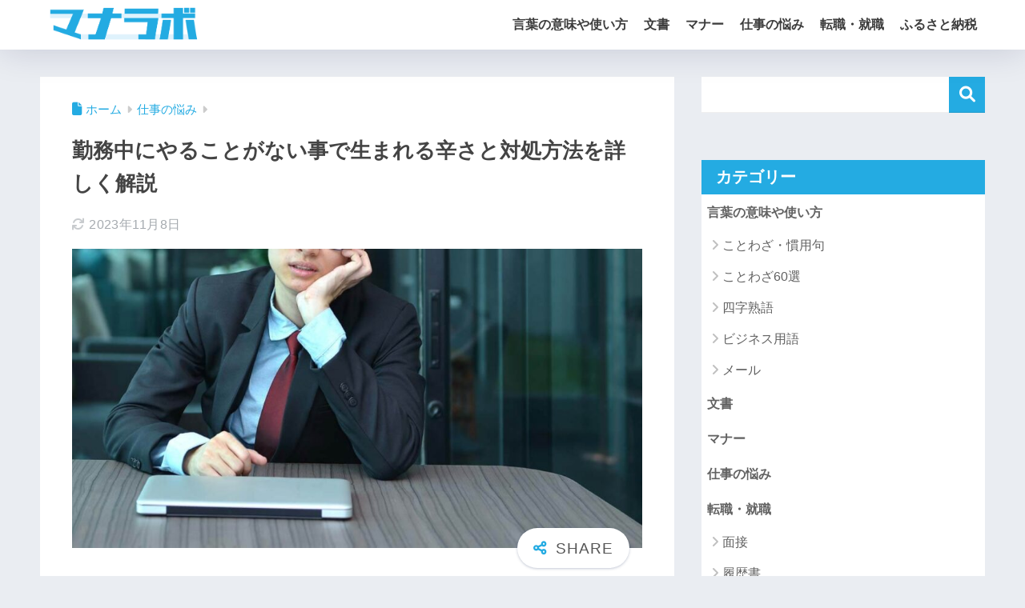

--- FILE ---
content_type: text/html; charset=UTF-8
request_url: https://docoic.com/32912
body_size: 22300
content:

<!DOCTYPE html>
<html lang="ja">
<head>
  <meta charset="utf-8">
  <meta http-equiv="X-UA-Compatible" content="IE=edge">
  <meta name="HandheldFriendly" content="True">
  <meta name="MobileOptimized" content="320">
  <meta name="viewport" content="width=device-width, initial-scale=1, viewport-fit=cover"/>
  <meta name="msapplication-TileColor" content="#24abe2">
  <meta name="theme-color" content="#24abe2">
  <link rel="pingback" href="https://docoic.com/xmlrpc.php">
  <title>勤務中にやることがない事で生まれる辛さと対処方法を詳しく解説 | マナラボ</title>
<meta name='robots' content='max-image-preview:large' />
<link rel='dns-prefetch' href='//use.fontawesome.com' />
<link rel="alternate" type="application/rss+xml" title="マナラボ &raquo; フィード" href="https://docoic.com/feed" />
<link rel="alternate" type="application/rss+xml" title="マナラボ &raquo; コメントフィード" href="https://docoic.com/comments/feed" />
<link rel="alternate" title="oEmbed (JSON)" type="application/json+oembed" href="https://docoic.com/wp-json/oembed/1.0/embed?url=https%3A%2F%2Fdocoic.com%2F32912" />
<link rel="alternate" title="oEmbed (XML)" type="text/xml+oembed" href="https://docoic.com/wp-json/oembed/1.0/embed?url=https%3A%2F%2Fdocoic.com%2F32912&#038;format=xml" />
<style id='wp-img-auto-sizes-contain-inline-css' type='text/css'>
img:is([sizes=auto i],[sizes^="auto," i]){contain-intrinsic-size:3000px 1500px}
/*# sourceURL=wp-img-auto-sizes-contain-inline-css */
</style>
<link rel='stylesheet' id='sng-stylesheet-css' href='https://docoic.com/wp-content/themes/sango-theme/style.css?version=3.11.7' type='text/css' media='all' />
<link rel='stylesheet' id='sng-option-css' href='https://docoic.com/wp-content/themes/sango-theme/entry-option.css?version=3.11.7' type='text/css' media='all' />
<link rel='stylesheet' id='sango_theme_gutenberg-style-css' href='https://docoic.com/wp-content/themes/sango-theme/library/gutenberg/dist/build/style-blocks.css?version=3.11.7' type='text/css' media='all' />
<style id='sango_theme_gutenberg-style-inline-css' type='text/css'>
:root{--sgb-main-color:#24abe2;--sgb-pastel-color:#b4e0fa;--sgb-accent-color:#ffb36b;--sgb-widget-title-color:#ffffff;--sgb-widget-title-bg-color:#24abe2;--sgb-bg-color:#eaedf2;--wp--preset--color--sango-main:var(--sgb-main-color);--wp--preset--color--sango-pastel:var(--sgb-pastel-color);--wp--preset--color--sango-accent:var(--sgb-accent-color)}
/*# sourceURL=sango_theme_gutenberg-style-inline-css */
</style>
<link rel='stylesheet' id='sng-fontawesome-css' href='https://use.fontawesome.com/releases/v6.1.1/css/all.css' type='text/css' media='all' />
<style id='wp-emoji-styles-inline-css' type='text/css'>

	img.wp-smiley, img.emoji {
		display: inline !important;
		border: none !important;
		box-shadow: none !important;
		height: 1em !important;
		width: 1em !important;
		margin: 0 0.07em !important;
		vertical-align: -0.1em !important;
		background: none !important;
		padding: 0 !important;
	}
/*# sourceURL=wp-emoji-styles-inline-css */
</style>
<link rel='stylesheet' id='wp-block-library-css' href='https://docoic.com/wp-includes/css/dist/block-library/style.min.css?ver=6.9' type='text/css' media='all' />
<style id='safe-svg-svg-icon-style-inline-css' type='text/css'>
.safe-svg-cover{text-align:center}.safe-svg-cover .safe-svg-inside{display:inline-block;max-width:100%}.safe-svg-cover svg{fill:currentColor;height:100%;max-height:100%;max-width:100%;width:100%}

/*# sourceURL=https://docoic.com/wp-content/plugins/safe-svg/dist/safe-svg-block-frontend.css */
</style>
<style id='global-styles-inline-css' type='text/css'>
:root{--wp--preset--aspect-ratio--square: 1;--wp--preset--aspect-ratio--4-3: 4/3;--wp--preset--aspect-ratio--3-4: 3/4;--wp--preset--aspect-ratio--3-2: 3/2;--wp--preset--aspect-ratio--2-3: 2/3;--wp--preset--aspect-ratio--16-9: 16/9;--wp--preset--aspect-ratio--9-16: 9/16;--wp--preset--color--black: #000000;--wp--preset--color--cyan-bluish-gray: #abb8c3;--wp--preset--color--white: #ffffff;--wp--preset--color--pale-pink: #f78da7;--wp--preset--color--vivid-red: #cf2e2e;--wp--preset--color--luminous-vivid-orange: #ff6900;--wp--preset--color--luminous-vivid-amber: #fcb900;--wp--preset--color--light-green-cyan: #7bdcb5;--wp--preset--color--vivid-green-cyan: #00d084;--wp--preset--color--pale-cyan-blue: #8ed1fc;--wp--preset--color--vivid-cyan-blue: #0693e3;--wp--preset--color--vivid-purple: #9b51e0;--wp--preset--color--sango-main: var(--sgb-main-color);--wp--preset--color--sango-pastel: var(--sgb-pastel-color);--wp--preset--color--sango-accent: var(--sgb-accent-color);--wp--preset--color--sango-blue: #009EF3;--wp--preset--color--sango-orange: #ffb36b;--wp--preset--color--sango-red: #f88080;--wp--preset--color--sango-green: #90d581;--wp--preset--color--sango-black: #333;--wp--preset--color--sango-gray: gray;--wp--preset--color--sango-silver: whitesmoke;--wp--preset--color--sango-light-blue: #b4e0fa;--wp--preset--color--sango-light-red: #ffebeb;--wp--preset--color--sango-light-orange: #fff9e6;--wp--preset--gradient--vivid-cyan-blue-to-vivid-purple: linear-gradient(135deg,rgb(6,147,227) 0%,rgb(155,81,224) 100%);--wp--preset--gradient--light-green-cyan-to-vivid-green-cyan: linear-gradient(135deg,rgb(122,220,180) 0%,rgb(0,208,130) 100%);--wp--preset--gradient--luminous-vivid-amber-to-luminous-vivid-orange: linear-gradient(135deg,rgb(252,185,0) 0%,rgb(255,105,0) 100%);--wp--preset--gradient--luminous-vivid-orange-to-vivid-red: linear-gradient(135deg,rgb(255,105,0) 0%,rgb(207,46,46) 100%);--wp--preset--gradient--very-light-gray-to-cyan-bluish-gray: linear-gradient(135deg,rgb(238,238,238) 0%,rgb(169,184,195) 100%);--wp--preset--gradient--cool-to-warm-spectrum: linear-gradient(135deg,rgb(74,234,220) 0%,rgb(151,120,209) 20%,rgb(207,42,186) 40%,rgb(238,44,130) 60%,rgb(251,105,98) 80%,rgb(254,248,76) 100%);--wp--preset--gradient--blush-light-purple: linear-gradient(135deg,rgb(255,206,236) 0%,rgb(152,150,240) 100%);--wp--preset--gradient--blush-bordeaux: linear-gradient(135deg,rgb(254,205,165) 0%,rgb(254,45,45) 50%,rgb(107,0,62) 100%);--wp--preset--gradient--luminous-dusk: linear-gradient(135deg,rgb(255,203,112) 0%,rgb(199,81,192) 50%,rgb(65,88,208) 100%);--wp--preset--gradient--pale-ocean: linear-gradient(135deg,rgb(255,245,203) 0%,rgb(182,227,212) 50%,rgb(51,167,181) 100%);--wp--preset--gradient--electric-grass: linear-gradient(135deg,rgb(202,248,128) 0%,rgb(113,206,126) 100%);--wp--preset--gradient--midnight: linear-gradient(135deg,rgb(2,3,129) 0%,rgb(40,116,252) 100%);--wp--preset--font-size--small: 13px;--wp--preset--font-size--medium: 20px;--wp--preset--font-size--large: 36px;--wp--preset--font-size--x-large: 42px;--wp--preset--font-family--default: "Helvetica", "Arial", "Hiragino Kaku Gothic ProN", "Hiragino Sans", YuGothic, "Yu Gothic", "メイリオ", Meiryo, sans-serif;--wp--preset--font-family--notosans: "Noto Sans JP", var(--wp--preset--font-family--default);--wp--preset--font-family--mplusrounded: "M PLUS Rounded 1c", var(--wp--preset--font-family--default);--wp--preset--font-family--dfont: "Quicksand", var(--wp--preset--font-family--default);--wp--preset--spacing--20: 0.44rem;--wp--preset--spacing--30: 0.67rem;--wp--preset--spacing--40: 1rem;--wp--preset--spacing--50: 1.5rem;--wp--preset--spacing--60: 2.25rem;--wp--preset--spacing--70: 3.38rem;--wp--preset--spacing--80: 5.06rem;--wp--preset--shadow--natural: 6px 6px 9px rgba(0, 0, 0, 0.2);--wp--preset--shadow--deep: 12px 12px 50px rgba(0, 0, 0, 0.4);--wp--preset--shadow--sharp: 6px 6px 0px rgba(0, 0, 0, 0.2);--wp--preset--shadow--outlined: 6px 6px 0px -3px rgb(255, 255, 255), 6px 6px rgb(0, 0, 0);--wp--preset--shadow--crisp: 6px 6px 0px rgb(0, 0, 0);--wp--custom--wrap--width: 92%;--wp--custom--wrap--default-width: 800px;--wp--custom--wrap--content-width: 1180px;--wp--custom--wrap--max-width: var(--wp--custom--wrap--content-width);--wp--custom--wrap--side: 30%;--wp--custom--wrap--gap: 2em;--wp--custom--wrap--mobile--padding: 16px;--wp--custom--shadow--large: 0 16px 30px -7px rgba(0, 12, 66, 0.15 );--wp--custom--shadow--large-hover: 0 40px 50px -16px rgba(0, 12, 66, 0.2 );--wp--custom--shadow--medium: 0 6px 13px -3px rgba(0, 12, 66, 0.1), 0 0px 1px rgba(0,30,100, 0.1 );--wp--custom--shadow--medium-hover: 0 12px 45px -9px rgb(0 0 0 / 23%);--wp--custom--shadow--solid: 0 1px 2px 0 rgba(24, 44, 84, 0.1), 0 1px 3px 1px rgba(24, 44, 84, 0.1);--wp--custom--shadow--solid-hover: 0 2px 4px 0 rgba(24, 44, 84, 0.1), 0 2px 8px 0 rgba(24, 44, 84, 0.1);--wp--custom--shadow--small: 0 2px 4px #4385bb12;--wp--custom--rounded--medium: 12px;--wp--custom--rounded--small: 6px;--wp--custom--widget--padding-horizontal: 18px;--wp--custom--widget--padding-vertical: 6px;--wp--custom--widget--icon-margin: 6px;--wp--custom--widget--gap: 2.5em;--wp--custom--entry--gap: 1.5rem;--wp--custom--entry--gap-mobile: 1rem;--wp--custom--entry--border-color: #eaedf2;--wp--custom--animation--fade-in: fadeIn 0.7s ease 0s 1 normal;--wp--custom--animation--header: fadeHeader 1s ease 0s 1 normal;--wp--custom--transition--default: 0.3s ease-in-out;--wp--custom--totop--opacity: 0.6;--wp--custom--totop--right: 18px;--wp--custom--totop--bottom: 20px;--wp--custom--totop--mobile--right: 16px;--wp--custom--totop--mobile--bottom: 10px;--wp--custom--toc--button--opacity: 0.6;--wp--custom--footer--column-gap: 40px;}:root { --wp--style--global--content-size: 900px;--wp--style--global--wide-size: 980px; }:where(body) { margin: 0; }.wp-site-blocks > .alignleft { float: left; margin-right: 2em; }.wp-site-blocks > .alignright { float: right; margin-left: 2em; }.wp-site-blocks > .aligncenter { justify-content: center; margin-left: auto; margin-right: auto; }:where(.wp-site-blocks) > * { margin-block-start: 1.5rem; margin-block-end: 0; }:where(.wp-site-blocks) > :first-child { margin-block-start: 0; }:where(.wp-site-blocks) > :last-child { margin-block-end: 0; }:root { --wp--style--block-gap: 1.5rem; }:root :where(.is-layout-flow) > :first-child{margin-block-start: 0;}:root :where(.is-layout-flow) > :last-child{margin-block-end: 0;}:root :where(.is-layout-flow) > *{margin-block-start: 1.5rem;margin-block-end: 0;}:root :where(.is-layout-constrained) > :first-child{margin-block-start: 0;}:root :where(.is-layout-constrained) > :last-child{margin-block-end: 0;}:root :where(.is-layout-constrained) > *{margin-block-start: 1.5rem;margin-block-end: 0;}:root :where(.is-layout-flex){gap: 1.5rem;}:root :where(.is-layout-grid){gap: 1.5rem;}.is-layout-flow > .alignleft{float: left;margin-inline-start: 0;margin-inline-end: 2em;}.is-layout-flow > .alignright{float: right;margin-inline-start: 2em;margin-inline-end: 0;}.is-layout-flow > .aligncenter{margin-left: auto !important;margin-right: auto !important;}.is-layout-constrained > .alignleft{float: left;margin-inline-start: 0;margin-inline-end: 2em;}.is-layout-constrained > .alignright{float: right;margin-inline-start: 2em;margin-inline-end: 0;}.is-layout-constrained > .aligncenter{margin-left: auto !important;margin-right: auto !important;}.is-layout-constrained > :where(:not(.alignleft):not(.alignright):not(.alignfull)){max-width: var(--wp--style--global--content-size);margin-left: auto !important;margin-right: auto !important;}.is-layout-constrained > .alignwide{max-width: var(--wp--style--global--wide-size);}body .is-layout-flex{display: flex;}.is-layout-flex{flex-wrap: wrap;align-items: center;}.is-layout-flex > :is(*, div){margin: 0;}body .is-layout-grid{display: grid;}.is-layout-grid > :is(*, div){margin: 0;}body{font-family: var(--sgb-font-family);padding-top: 0px;padding-right: 0px;padding-bottom: 0px;padding-left: 0px;}a:where(:not(.wp-element-button)){text-decoration: underline;}:root :where(.wp-element-button, .wp-block-button__link){background-color: #32373c;border-width: 0;color: #fff;font-family: inherit;font-size: inherit;font-style: inherit;font-weight: inherit;letter-spacing: inherit;line-height: inherit;padding-top: calc(0.667em + 2px);padding-right: calc(1.333em + 2px);padding-bottom: calc(0.667em + 2px);padding-left: calc(1.333em + 2px);text-decoration: none;text-transform: inherit;}.has-black-color{color: var(--wp--preset--color--black) !important;}.has-cyan-bluish-gray-color{color: var(--wp--preset--color--cyan-bluish-gray) !important;}.has-white-color{color: var(--wp--preset--color--white) !important;}.has-pale-pink-color{color: var(--wp--preset--color--pale-pink) !important;}.has-vivid-red-color{color: var(--wp--preset--color--vivid-red) !important;}.has-luminous-vivid-orange-color{color: var(--wp--preset--color--luminous-vivid-orange) !important;}.has-luminous-vivid-amber-color{color: var(--wp--preset--color--luminous-vivid-amber) !important;}.has-light-green-cyan-color{color: var(--wp--preset--color--light-green-cyan) !important;}.has-vivid-green-cyan-color{color: var(--wp--preset--color--vivid-green-cyan) !important;}.has-pale-cyan-blue-color{color: var(--wp--preset--color--pale-cyan-blue) !important;}.has-vivid-cyan-blue-color{color: var(--wp--preset--color--vivid-cyan-blue) !important;}.has-vivid-purple-color{color: var(--wp--preset--color--vivid-purple) !important;}.has-sango-main-color{color: var(--wp--preset--color--sango-main) !important;}.has-sango-pastel-color{color: var(--wp--preset--color--sango-pastel) !important;}.has-sango-accent-color{color: var(--wp--preset--color--sango-accent) !important;}.has-sango-blue-color{color: var(--wp--preset--color--sango-blue) !important;}.has-sango-orange-color{color: var(--wp--preset--color--sango-orange) !important;}.has-sango-red-color{color: var(--wp--preset--color--sango-red) !important;}.has-sango-green-color{color: var(--wp--preset--color--sango-green) !important;}.has-sango-black-color{color: var(--wp--preset--color--sango-black) !important;}.has-sango-gray-color{color: var(--wp--preset--color--sango-gray) !important;}.has-sango-silver-color{color: var(--wp--preset--color--sango-silver) !important;}.has-sango-light-blue-color{color: var(--wp--preset--color--sango-light-blue) !important;}.has-sango-light-red-color{color: var(--wp--preset--color--sango-light-red) !important;}.has-sango-light-orange-color{color: var(--wp--preset--color--sango-light-orange) !important;}.has-black-background-color{background-color: var(--wp--preset--color--black) !important;}.has-cyan-bluish-gray-background-color{background-color: var(--wp--preset--color--cyan-bluish-gray) !important;}.has-white-background-color{background-color: var(--wp--preset--color--white) !important;}.has-pale-pink-background-color{background-color: var(--wp--preset--color--pale-pink) !important;}.has-vivid-red-background-color{background-color: var(--wp--preset--color--vivid-red) !important;}.has-luminous-vivid-orange-background-color{background-color: var(--wp--preset--color--luminous-vivid-orange) !important;}.has-luminous-vivid-amber-background-color{background-color: var(--wp--preset--color--luminous-vivid-amber) !important;}.has-light-green-cyan-background-color{background-color: var(--wp--preset--color--light-green-cyan) !important;}.has-vivid-green-cyan-background-color{background-color: var(--wp--preset--color--vivid-green-cyan) !important;}.has-pale-cyan-blue-background-color{background-color: var(--wp--preset--color--pale-cyan-blue) !important;}.has-vivid-cyan-blue-background-color{background-color: var(--wp--preset--color--vivid-cyan-blue) !important;}.has-vivid-purple-background-color{background-color: var(--wp--preset--color--vivid-purple) !important;}.has-sango-main-background-color{background-color: var(--wp--preset--color--sango-main) !important;}.has-sango-pastel-background-color{background-color: var(--wp--preset--color--sango-pastel) !important;}.has-sango-accent-background-color{background-color: var(--wp--preset--color--sango-accent) !important;}.has-sango-blue-background-color{background-color: var(--wp--preset--color--sango-blue) !important;}.has-sango-orange-background-color{background-color: var(--wp--preset--color--sango-orange) !important;}.has-sango-red-background-color{background-color: var(--wp--preset--color--sango-red) !important;}.has-sango-green-background-color{background-color: var(--wp--preset--color--sango-green) !important;}.has-sango-black-background-color{background-color: var(--wp--preset--color--sango-black) !important;}.has-sango-gray-background-color{background-color: var(--wp--preset--color--sango-gray) !important;}.has-sango-silver-background-color{background-color: var(--wp--preset--color--sango-silver) !important;}.has-sango-light-blue-background-color{background-color: var(--wp--preset--color--sango-light-blue) !important;}.has-sango-light-red-background-color{background-color: var(--wp--preset--color--sango-light-red) !important;}.has-sango-light-orange-background-color{background-color: var(--wp--preset--color--sango-light-orange) !important;}.has-black-border-color{border-color: var(--wp--preset--color--black) !important;}.has-cyan-bluish-gray-border-color{border-color: var(--wp--preset--color--cyan-bluish-gray) !important;}.has-white-border-color{border-color: var(--wp--preset--color--white) !important;}.has-pale-pink-border-color{border-color: var(--wp--preset--color--pale-pink) !important;}.has-vivid-red-border-color{border-color: var(--wp--preset--color--vivid-red) !important;}.has-luminous-vivid-orange-border-color{border-color: var(--wp--preset--color--luminous-vivid-orange) !important;}.has-luminous-vivid-amber-border-color{border-color: var(--wp--preset--color--luminous-vivid-amber) !important;}.has-light-green-cyan-border-color{border-color: var(--wp--preset--color--light-green-cyan) !important;}.has-vivid-green-cyan-border-color{border-color: var(--wp--preset--color--vivid-green-cyan) !important;}.has-pale-cyan-blue-border-color{border-color: var(--wp--preset--color--pale-cyan-blue) !important;}.has-vivid-cyan-blue-border-color{border-color: var(--wp--preset--color--vivid-cyan-blue) !important;}.has-vivid-purple-border-color{border-color: var(--wp--preset--color--vivid-purple) !important;}.has-sango-main-border-color{border-color: var(--wp--preset--color--sango-main) !important;}.has-sango-pastel-border-color{border-color: var(--wp--preset--color--sango-pastel) !important;}.has-sango-accent-border-color{border-color: var(--wp--preset--color--sango-accent) !important;}.has-sango-blue-border-color{border-color: var(--wp--preset--color--sango-blue) !important;}.has-sango-orange-border-color{border-color: var(--wp--preset--color--sango-orange) !important;}.has-sango-red-border-color{border-color: var(--wp--preset--color--sango-red) !important;}.has-sango-green-border-color{border-color: var(--wp--preset--color--sango-green) !important;}.has-sango-black-border-color{border-color: var(--wp--preset--color--sango-black) !important;}.has-sango-gray-border-color{border-color: var(--wp--preset--color--sango-gray) !important;}.has-sango-silver-border-color{border-color: var(--wp--preset--color--sango-silver) !important;}.has-sango-light-blue-border-color{border-color: var(--wp--preset--color--sango-light-blue) !important;}.has-sango-light-red-border-color{border-color: var(--wp--preset--color--sango-light-red) !important;}.has-sango-light-orange-border-color{border-color: var(--wp--preset--color--sango-light-orange) !important;}.has-vivid-cyan-blue-to-vivid-purple-gradient-background{background: var(--wp--preset--gradient--vivid-cyan-blue-to-vivid-purple) !important;}.has-light-green-cyan-to-vivid-green-cyan-gradient-background{background: var(--wp--preset--gradient--light-green-cyan-to-vivid-green-cyan) !important;}.has-luminous-vivid-amber-to-luminous-vivid-orange-gradient-background{background: var(--wp--preset--gradient--luminous-vivid-amber-to-luminous-vivid-orange) !important;}.has-luminous-vivid-orange-to-vivid-red-gradient-background{background: var(--wp--preset--gradient--luminous-vivid-orange-to-vivid-red) !important;}.has-very-light-gray-to-cyan-bluish-gray-gradient-background{background: var(--wp--preset--gradient--very-light-gray-to-cyan-bluish-gray) !important;}.has-cool-to-warm-spectrum-gradient-background{background: var(--wp--preset--gradient--cool-to-warm-spectrum) !important;}.has-blush-light-purple-gradient-background{background: var(--wp--preset--gradient--blush-light-purple) !important;}.has-blush-bordeaux-gradient-background{background: var(--wp--preset--gradient--blush-bordeaux) !important;}.has-luminous-dusk-gradient-background{background: var(--wp--preset--gradient--luminous-dusk) !important;}.has-pale-ocean-gradient-background{background: var(--wp--preset--gradient--pale-ocean) !important;}.has-electric-grass-gradient-background{background: var(--wp--preset--gradient--electric-grass) !important;}.has-midnight-gradient-background{background: var(--wp--preset--gradient--midnight) !important;}.has-small-font-size{font-size: var(--wp--preset--font-size--small) !important;}.has-medium-font-size{font-size: var(--wp--preset--font-size--medium) !important;}.has-large-font-size{font-size: var(--wp--preset--font-size--large) !important;}.has-x-large-font-size{font-size: var(--wp--preset--font-size--x-large) !important;}.has-default-font-family{font-family: var(--wp--preset--font-family--default) !important;}.has-notosans-font-family{font-family: var(--wp--preset--font-family--notosans) !important;}.has-mplusrounded-font-family{font-family: var(--wp--preset--font-family--mplusrounded) !important;}.has-dfont-font-family{font-family: var(--wp--preset--font-family--dfont) !important;}
:root :where(.wp-block-button .wp-block-button__link){background-color: var(--wp--preset--color--sango-main);border-radius: var(--wp--custom--rounded--medium);color: #fff;font-size: 18px;font-weight: 600;padding-top: 0.4em;padding-right: 1.3em;padding-bottom: 0.4em;padding-left: 1.3em;}
:root :where(.wp-block-pullquote){font-size: 1.5em;line-height: 1.6;}
/*# sourceURL=global-styles-inline-css */
</style>
<link rel='stylesheet' id='child-style-css' href='https://docoic.com/wp-content/themes/sango-theme-child/style.css' type='text/css' media='all' />
<link rel='stylesheet' id='taxopress-frontend-css-css' href='https://docoic.com/wp-content/plugins/simple-tags/assets/frontend/css/frontend.css' type='text/css' media='all' />
<script type="text/javascript" src="https://docoic.com/wp-includes/js/jquery/jquery.min.js?ver=3.7.1" id="jquery-core-js"></script>
<script type="text/javascript" src="https://docoic.com/wp-includes/js/jquery/jquery-migrate.min.js?ver=3.4.1" id="jquery-migrate-js"></script>
<script type="text/javascript" src="https://docoic.com/wp-content/plugins/simple-tags/assets/frontend/js/frontend.js" id="taxopress-frontend-js-js"></script>
<link rel="https://api.w.org/" href="https://docoic.com/wp-json/" /><link rel="alternate" title="JSON" type="application/json" href="https://docoic.com/wp-json/wp/v2/posts/32912" /><link rel="EditURI" type="application/rsd+xml" title="RSD" href="https://docoic.com/xmlrpc.php?rsd" />
<link rel="canonical" href="https://docoic.com/32912" />
<link rel='shortlink' href='https://docoic.com/?p=32912' />
<meta property="og:title" content="勤務中にやることがない事で生まれる辛さと対処方法を詳しく解説" />
<meta property="og:description" content="新しく勤めることになった会社へ意気揚々と出勤したのはよいものの、やることが全くない会社であることが判明すると、だんだんやる気がなくなってしまいます。こちらの記事ではやることがないときの対処法などを解説します。 目次 やる ... " />
<meta property="og:type" content="article" />
<meta property="og:url" content="https://docoic.com/32912" />
<meta property="og:image" content="https://docoic.com/wp-content/uploads/2023/09/There-is-no-work-1-1024x538.jpg" />
<meta name="thumbnail" content="https://docoic.com/wp-content/uploads/2023/09/There-is-no-work-1-1024x538.jpg" />
<meta property="og:site_name" content="マナラボ" />
<meta name="twitter:card" content="summary_large_image" />
<script async src="https://pagead2.googlesyndication.com/pagead/js/adsbygoogle.js?client=ca-pub-6205980071848979"
     crossorigin="anonymous"></script><!-- gtag.js -->
<script async src="https://www.googletagmanager.com/gtag/js?id=G-RWB37M8JCG"></script>
<script>
	window.dataLayer = window.dataLayer || [];
	function gtag(){dataLayer.push(arguments);}
	gtag('js', new Date());
	gtag('config', 'G-RWB37M8JCG');
</script>
<link rel="icon" href="https://docoic.com/wp-content/uploads/2023/11/cropped-manalabo_icon-32x32.png" sizes="32x32" />
<link rel="icon" href="https://docoic.com/wp-content/uploads/2023/11/cropped-manalabo_icon-192x192.png" sizes="192x192" />
<link rel="apple-touch-icon" href="https://docoic.com/wp-content/uploads/2023/11/cropped-manalabo_icon-180x180.png" />
<meta name="msapplication-TileImage" content="https://docoic.com/wp-content/uploads/2023/11/cropped-manalabo_icon-270x270.png" />
		<style type="text/css" id="wp-custom-css">
			.entry-content, h1 {
	font-family: Roboto,"游ゴシック体","Yu Gothic",YuGothic,"Hiragino Kaku Gothic Pro","メイリオ",sans-serif !important; 
}

.entry-content h2 {
	margin-top: 10px !important;
	margin-bottom: 30px !important;
}

.entry-content h3 {
	margin-top: 0;
	border: 0;
	padding: 0;
}

.entry-content > p {
	line-height: 30px;
  font-size: 16px;
}

.entry-content > div {
	margin-bottom: 20px !important;
}

.entry-content #innerlinkbox > ul {
	margin: 0 !important;
}

.entry-content #innerlinkbox > p {
	margin-bottom: 0 !important;
}

@media screen and (max-width: 782px) {
	.entry-content > p {
		margin-bottom: 25px;
    font-size: 15px;
    line-height: 24px;
    letter-spacing: 0.02em;
    color: #333;
    word-break: break-all;
	}
}		</style>
		<style> a{color:#24abe2}.header, .drawer__title{background-color:#ffffff}#logo a{color:#FFF}.desktop-nav li a , .mobile-nav li a, #drawer__open, .header-search__open, .drawer__title{color:#3c3c3c}.drawer__title__close span, .drawer__title__close span:before{background:#3c3c3c}.desktop-nav li:after{background:#3c3c3c}.mobile-nav .current-menu-item{border-bottom-color:#3c3c3c}.widgettitle, .sidebar .wp-block-group h2, .drawer .wp-block-group h2{color:#ffffff;background-color:#24abe2}#footer-menu a, .copyright{color:#ffffff}#footer-menu{background-color:#24abe2}.footer{background-color:#e0e4eb}.footer, .footer a, .footer .widget ul li a{color:#3c3c3c}body{font-size:100%}@media only screen and (min-width:481px){body{font-size:107%}}@media only screen and (min-width:1030px){body{font-size:107%}}.totop{background:#009EF3}.header-info a{color:#FFF;background:linear-gradient(95deg, #738bff, #85e3ec)}.fixed-menu ul{background:#FFF}.fixed-menu a{color:#a2a7ab}.fixed-menu .current-menu-item a, .fixed-menu ul li a.active{color:#009EF3}.post-tab{background:#FFF}.post-tab > div{color:#a7a7a7}body{--sgb-font-family:var(--wp--preset--font-family--default)}#fixed_sidebar{top:0px}:target{scroll-margin-top:0px}.Threads:before{background-image:url("https://docoic.com/wp-content/themes/sango-theme/library/images/threads.svg")}.profile-sns li .Threads:before{background-image:url("https://docoic.com/wp-content/themes/sango-theme/library/images/threads-outline.svg")}.X:before, .follow-x::before{background-image:url("https://docoic.com/wp-content/themes/sango-theme/library/images/x-circle.svg")}</style><style>    .sgb-toc-button {
      background-color: #24abe2;}</style>
</head>
<body class="wp-singular post-template-default single single-post postid-32912 single-format-standard wp-theme-sango-theme wp-child-theme-sango-theme-child fa5 layout-squared parts-squared posts-squared">
    <div id="container" class="container"> 
  			<header class="header
			">
				<div id="inner-header" class="inner-header wrap">
		<div id="logo" class="logo header-logo h1 dfont">
	<a href="https://docoic.com/" class="header-logo__link">
				<img src="https://docoic.com/wp-content/uploads/2023/09/H52wGXSn.png" alt="マナラボ" width="499" height="126" class="header-logo__img">
					</a>
	</div>
	<div class="header-search">
		<input type="checkbox" class="header-search__input" id="header-search-input" onclick="document.querySelector('.header-search__modal .searchform__input').focus()">
	<label class="header-search__close" for="header-search-input"></label>
	<div class="header-search__modal">
	
<form role="search" method="get" class="searchform" action="https://docoic.com/">
  <div>
    <input type="search" class="searchform__input" name="s" value="" placeholder="検索" />
    <button type="submit" class="searchform__submit" aria-label="検索"><i class="fas fa-search" aria-hidden="true"></i></button>
  </div>
</form>

	</div>
</div>	<nav class="desktop-nav clearfix"><ul id="menu-%e3%83%a1%e3%82%a4%e3%83%b3%e3%83%a1%e3%83%8b%e3%83%a5%e3%83%bc" class="menu"><li id="menu-item-97410" class="menu-item menu-item-type-taxonomy menu-item-object-category menu-item-has-children menu-item-97410"><a href="https://docoic.com/category/honorific">言葉の意味や使い方</a>
<ul class="sub-menu">
	<li id="menu-item-97397" class="menu-item menu-item-type-taxonomy menu-item-object-category menu-item-97397"><a href="https://docoic.com/category/proverb-idiom">ことわざ・慣用句</a></li>
	<li id="menu-item-97405" class="menu-item menu-item-type-taxonomy menu-item-object-category menu-item-97405"><a href="https://docoic.com/category/%e5%9b%9b%e5%ad%97%e7%86%9f%e8%aa%9e">四字熟語</a></li>
	<li id="menu-item-97399" class="menu-item menu-item-type-taxonomy menu-item-object-category menu-item-97399"><a href="https://docoic.com/category/term">ビジネス用語</a></li>
	<li id="menu-item-97401" class="menu-item menu-item-type-taxonomy menu-item-object-category menu-item-97401"><a href="https://docoic.com/category/mail">メール</a></li>
</ul>
</li>
<li id="menu-item-97407" class="menu-item menu-item-type-taxonomy menu-item-object-category menu-item-97407"><a href="https://docoic.com/category/document">文書</a></li>
<li id="menu-item-97400" class="menu-item menu-item-type-taxonomy menu-item-object-category menu-item-97400"><a href="https://docoic.com/category/manner">マナー</a></li>
<li id="menu-item-97403" class="menu-item menu-item-type-taxonomy menu-item-object-category current-post-ancestor current-menu-parent current-post-parent menu-item-97403"><a href="https://docoic.com/category/shigotono-nayami">仕事の悩み</a></li>
<li id="menu-item-97412" class="menu-item menu-item-type-taxonomy menu-item-object-category menu-item-has-children menu-item-97412"><a href="https://docoic.com/category/tenshoku-syuusyoku">転職・就職</a>
<ul class="sub-menu">
	<li id="menu-item-97414" class="menu-item menu-item-type-taxonomy menu-item-object-category menu-item-97414"><a href="https://docoic.com/category/tenshoku-syuusyoku/mensetu">面接</a></li>
	<li id="menu-item-97413" class="menu-item menu-item-type-taxonomy menu-item-object-category menu-item-97413"><a href="https://docoic.com/category/tenshoku-syuusyoku/rirekisyo">履歴書</a></li>
	<li id="menu-item-97409" class="menu-item menu-item-type-taxonomy menu-item-object-category menu-item-97409"><a href="https://docoic.com/category/profession">職業</a></li>
	<li id="menu-item-97411" class="menu-item menu-item-type-taxonomy menu-item-object-category menu-item-97411"><a href="https://docoic.com/category/tensyoku-saito">転職サイト</a></li>
	<li id="menu-item-97415" class="menu-item menu-item-type-taxonomy menu-item-object-category menu-item-97415"><a href="https://docoic.com/category/test">適性診断</a></li>
</ul>
</li>
<li id="menu-item-97398" class="menu-item menu-item-type-taxonomy menu-item-object-category menu-item-97398"><a href="https://docoic.com/category/furusato">ふるさと納税</a></li>
</ul></nav></div>
	</header>
		  <div id="content" class="content">
    <div id="inner-content" class="inner-content wrap cf">
      <main id="main">
                  <article id="entry" class="post-32912 post type-post status-publish format-standard has-post-thumbnail category-shigotono-nayami tag-82 tag-123 tag-209 tag-238 tag-239 tag-290 entry">
            <header class="article-header entry-header">
	<nav id="breadcrumb" class="breadcrumb"><ul itemscope itemtype="http://schema.org/BreadcrumbList"><li itemprop="itemListElement" itemscope itemtype="http://schema.org/ListItem"><a href="https://docoic.com" itemprop="item"><span itemprop="name">ホーム</span></a><meta itemprop="position" content="1" /></li><li itemprop="itemListElement" itemscope itemtype="http://schema.org/ListItem"><a href="https://docoic.com/category/shigotono-nayami" itemprop="item"><span itemprop="name">仕事の悩み</span></a><meta itemprop="position" content="2" /></li></ul></nav>		<h1 class="entry-title single-title">勤務中にやることがない事で生まれる辛さと対処方法を詳しく解説</h1>
		<div class="entry-meta vcard">
	<time class="updated entry-time" itemprop="dateModified" datetime="2023-11-08">2023年11月8日</time>	</div>
		<p class="post-thumbnail"><img width="940" height="494" src="https://docoic.com/wp-content/uploads/2023/09/There-is-no-work-1-940x494.jpg" class="attachment-thumb-940 size-thumb-940 wp-post-image" alt="" decoding="async" fetchpriority="high" srcset="https://docoic.com/wp-content/uploads/2023/09/There-is-no-work-1-940x494.jpg 940w, https://docoic.com/wp-content/uploads/2023/09/There-is-no-work-1-300x158.jpg 300w, https://docoic.com/wp-content/uploads/2023/09/There-is-no-work-1-1024x538.jpg 1024w, https://docoic.com/wp-content/uploads/2023/09/There-is-no-work-1-768x403.jpg 768w, https://docoic.com/wp-content/uploads/2023/09/There-is-no-work-1.jpg 1200w" sizes="(max-width: 940px) 100vw, 940px" /></p>
			<input type="checkbox" id="fab">
	<label class="fab-btn extended-fab main-c" for="fab"><i class="fas fa-share-alt" aria-hidden="true"></i></label>
	<label class="fab__close-cover" for="fab"></label>
			<div id="fab__contents">
		<div class="fab__contents-main dfont">
		<label class="fab__contents__close" for="fab"><span></span></label>
		<p class="fab__contents_title">SHARE</p>
					<div class="fab__contents_img" style="background-image: url(https://docoic.com/wp-content/uploads/2023/09/There-is-no-work-1-520x300.jpg);">
			</div>
					<div class="sns-btn
		 sns-dif	">
				<ul>
			<li class="tw sns-btn__item">
		<a href="https://twitter.com/intent/tweet?url=https%3A%2F%2Fdocoic.com%2F32912&text=%E5%8B%A4%E5%8B%99%E4%B8%AD%E3%81%AB%E3%82%84%E3%82%8B%E3%81%93%E3%81%A8%E3%81%8C%E3%81%AA%E3%81%84%E4%BA%8B%E3%81%A7%E7%94%9F%E3%81%BE%E3%82%8C%E3%82%8B%E8%BE%9B%E3%81%95%E3%81%A8%E5%AF%BE%E5%87%A6%E6%96%B9%E6%B3%95%E3%82%92%E8%A9%B3%E3%81%97%E3%81%8F%E8%A7%A3%E8%AA%AC%EF%BD%9C%E3%83%9E%E3%83%8A%E3%83%A9%E3%83%9C&via=_manalabo" target="_blank" rel="nofollow noopener noreferrer" aria-label="Xでシェアする">
		<img alt="" src="https://docoic.com/wp-content/themes/sango-theme/library/images/x.svg">
		<span class="share_txt">ポスト</span>
		</a>
			</li>
					<li class="fb sns-btn__item">
		<a href="https://www.facebook.com/share.php?u=https%3A%2F%2Fdocoic.com%2F32912" target="_blank" rel="nofollow noopener noreferrer" aria-label="Facebookでシェアする">
		<i class="fab fa-facebook" aria-hidden="true"></i>		<span class="share_txt">シェア</span>
		</a>
			</li>
					<li class="hatebu sns-btn__item">
		<a href="http://b.hatena.ne.jp/add?mode=confirm&url=https%3A%2F%2Fdocoic.com%2F32912&title=%E5%8B%A4%E5%8B%99%E4%B8%AD%E3%81%AB%E3%82%84%E3%82%8B%E3%81%93%E3%81%A8%E3%81%8C%E3%81%AA%E3%81%84%E4%BA%8B%E3%81%A7%E7%94%9F%E3%81%BE%E3%82%8C%E3%82%8B%E8%BE%9B%E3%81%95%E3%81%A8%E5%AF%BE%E5%87%A6%E6%96%B9%E6%B3%95%E3%82%92%E8%A9%B3%E3%81%97%E3%81%8F%E8%A7%A3%E8%AA%AC%EF%BD%9C%E3%83%9E%E3%83%8A%E3%83%A9%E3%83%9C" target="_blank" rel="nofollow noopener noreferrer" aria-label="はてブでブックマークする">
		<i class="fa fa-hatebu" aria-hidden="true"></i>
		<span class="share_txt">はてブ</span>
		</a>
			</li>
					<li class="line sns-btn__item">
		<a href="https://social-plugins.line.me/lineit/share?url=https%3A%2F%2Fdocoic.com%2F32912&text=%E5%8B%A4%E5%8B%99%E4%B8%AD%E3%81%AB%E3%82%84%E3%82%8B%E3%81%93%E3%81%A8%E3%81%8C%E3%81%AA%E3%81%84%E4%BA%8B%E3%81%A7%E7%94%9F%E3%81%BE%E3%82%8C%E3%82%8B%E8%BE%9B%E3%81%95%E3%81%A8%E5%AF%BE%E5%87%A6%E6%96%B9%E6%B3%95%E3%82%92%E8%A9%B3%E3%81%97%E3%81%8F%E8%A7%A3%E8%AA%AC%EF%BD%9C%E3%83%9E%E3%83%8A%E3%83%A9%E3%83%9C" target="_blank" rel="nofollow noopener noreferrer" aria-label="LINEでシェアする">
					<i class="fab fa-line" aria-hidden="true"></i>
				<span class="share_txt share_txt_line dfont">LINE</span>
		</a>
	</li>
				</ul>
	</div>
				</div>
	</div>
		</header>
<section class="entry-content">
	<div>
<p><span class="haiiro">※本サイトはプロモーションを含んでいます。</span></p>
</div><p>新しく勤めることになった会社へ意気揚々と出勤したのはよいものの、やることが全くない会社であることが判明すると、だんだんやる気がなくなってしまいます。こちらの記事ではやることがないときの対処法などを解説します。</p>
<div class="toc">
<div id="toc_container" class="toc_container toc-container sgb-toc--bullets js-smooth-scroll" data-dialog-title="Table of Contents">
<p class="toc_title">目次 </p>
<ul class="toc_list">
<li class="first">    <a href="#i-0">やることがない休日を幸せに過ごすアイデア</a>  </li>
<li>    <a href="#i-1">仕事でやることがないと辛いこと</a>
<ul class="menu_level_1">
<li class="first">        <a href="#i-2">上司から仕事が回ってこなくて辛い</a>      </li>
<li>        <a href="#i-3">時間が長く感じるせいで辛くなる</a>      </li>
<li class="last">        <a href="#i-4">やりがいを感じられないせいで辛い</a>      </li>
</ul>
</li>
<li>    <a href="#i-5">会社でやることがないときの対処法</a>
<ul class="menu_level_1">
<li class="first">        <a href="#i-6">パソコンの勉強をしてスキルアップする</a>      </li>
<li>        <a href="#i-7">期限がない案件を進めて対処する</a>      </li>
<li class="last">        <a href="#i-8">空いた時間に次の仕事の計画を立てておく</a>      </li>
</ul>
</li>
<li>    <a href="#i-9">やることがなさすぎる場合は転職も視野に</a>  </li>
<li class="last">    <a href="#i-10">やることがない場合についてのまとめ</a>  </li>
</ul></div>
</div>
<h2 id="i-0">やることがない休日を幸せに過ごすアイデア</h2>
<p>やることが特にない休日をのんびり過ごすのもよいですが、それ以外に色々なことをしてみるのもおすすめです。<strong>いつもは仕事が忙しくてできないようなことをしてみたり、スキルアップのために勉強してみたりするのもよいでしょう。</strong></p>
<p>他にも散歩や軽く体を動かすこと、休日に行われているイベントに参加するなど、やることがない休日もちょっとしたアイデアで幸せに過ごすことができます。</p>
<div class="code-block code-block-2" style="margin: 8px 0; clear: both;">
<style>
#innerlinkbox a{
color:black;
}
</style>
<div id="innerlinkbox" style="background-color:#fff9eb;border:solid 1px gray;padding:10px 20px;">
<p><strong>今読まれている記事</strong></p>
<ul style="margin:1em 0em;">
<li><a href="https://docoic.com/354">ビジネスシーンでの「拝啓」と「敬具」の使い方と例文</a></li>
<li><a href="https://docoic.com/1829">体調不良の「気遣いメール」文面例</a></li>
<li><a href="https://docoic.com/1838">「時下ますますご清栄のこととお慶び申し上げます」文面例</a></li>
<li><a href="https://docoic.com/1361">「ご療養中のところ申し訳ございません」文面例</a></li>
<li><a href="https://docoic.com/56504">「何よりです」の意味は？</a></li>
<li><a href="https://docoic.com/60096">長文のタイピング練習に使える例文</a></li>
</ul>
</div>
</div>
<h2 id="i-1">仕事でやることがないと辛いこと</h2>
<p>仕事が忙しすぎて残業が増えるのは辛いですが、全くやることがなく、ただ時間を潰すのも精神的に辛いものです。</p>
<h3 id="i-2">上司から仕事が回ってこなくて辛い</h3>
<p><strong>仕事でやることがないときというのは、おおよそ他の社員もやることがない場合が多いです。</strong></p>
<p>何か仕事をしようと考えて上司に仕事の有無を尋ねたとします。しかし「今は無いから、またあればいう」などという回答しか返ってこないと、なぜ会社に出勤するのかわからなくなってします。</p>
<h3 id="i-3">時間が長く感じるせいで辛くなる</h3>
<p><strong>仕事をしている間は適度にやることがある方が気持ちは楽になりますが、何も仕事がないと時間が長く感じ、退社時間まで何度も時計を確認した経験のある人もいるでしょう。</strong></p>
<p>わざわざ眠い目をこすりながら仕事をしても、やることがなければ逆に辛くなってしまいます。</p>
<p>&nbsp;</p>
<h3 id="i-4">やりがいを感じられないせいで辛い</h3>
<p><strong>給料のためと割り切って仕事をするにしても、何かしらのやりがいを感じられなければその仕事を続けていくのは苦痛になってしまいます。</strong>出勤してもやることがなく、やりがいを見つけられないのであれば、日を追うごとに心が疲弊していくでしょう。</p>
<div style="padding: 10px; margin-bottom: 10px; border: 1px solid #333333; background-color: #ffffff;"><strong>関連記事<br />
</strong><a href="https://docoic.com/13700" target="_blank" rel="noopener">仕事に対するやりがいについて解説、やりがい搾取に関する注意点</a></div>
<h2 id="i-5">会社でやることがないときの対処法</h2>
<p>会社に出勤しても全くやることがなく、軽い事務作業やデスクの整理をしてもすぐに手が空いてしまうときにできる対処方法を紹介します。</p>
<h3 id="i-6">パソコンの勉強をしてスキルアップする</h3>
<p>会社でやることがないからといって、ただ時間を潰している訳にもいきません。おおっぴらにインターネットで時間を潰すこともできず、かといって仕事に関係のない本を読んでいると上司から注意されてしまいます。</p>
<p><strong>おすすめなのはパソコンの勉強をすることです。</strong>パソコン作業をしていれば上司からサボっていると勘違いされてしまうこともない上、自身のスキルアップや今後の作業効率アップにも繋がるでしょう。</p>
<h3 id="i-7">期限がない案件を進めて対処する</h3>
<p><strong>期限のない案件を進めておくことも、やることがないときの対処法として有効です。</strong>いずれやらなければならない仕事を早め早めに進めておけば、後で忙しくなったときにも楽になり、上司からの評価を上げることもできます。</p>
<h3 id="i-8">空いた時間に次の仕事の計画を立てておく</h3>
<p><strong>今後なにかプロジェクトや新規事業を進めていくのであれば、今のうちに仕事の計画を立てることも有効です。</strong>やることがないときにしっかりと準備しておけば、いざプロジェクトが動き始めたときにも迅速に対応することができます。</p>
<h2 id="i-9">やることがなさすぎる場合は転職も視野に</h2>
<p><strong>どうしてもやることがなさすぎて辛い場合は転職も視野に入れて考えるとよいでしょう。</strong></p>
<p>仕事が忙しくないのであれば転職活動を行う時間も確保しやすいものです。勤務中に資格の勉強をしていても注意されないのであれば、転職に向けて有利な資格取得を試みるのもよいでしょう、やることがなくても、資格の勉強をできる環境にない場合は勤務時間外に転職活動を行いましょう。</p>
<p><strong>働きながら転職活動を行っていくのであれば、焦って決めようとする必要はありません。収入はしっかりと確保した上で、転職活動できることは、精神的な余裕という点で大きな強みとなるでしょう。</strong>仕事にやりがいを感じられず、辛いからといって転職先を決める前に勢いで退職してしまうことだけは避けましょう。</p>
<p><strong>より条件がよくやりがいを見つけられる仕事に出会えるまで、じっくりと時間をかけて転職活動を行うとよいです。</strong></p>
<p><a href="https://docoic.com/9786">転職したい！その思いに答える16のエージェント解説と、効率的な転職の仕方</a><br />
<a href="https://docoic.com/13536">業種＆年代など経歴特化型転職エージェントの紹介と比較</a></p>
<h2 id="i-10">やることがない場合についてのまとめ</h2>
<ul>
<li>休日にやることがない場合は平日ではできないことや新しい趣味を探してみるのがおすすめです。スキルアップのための勉強や散歩をしたり、適度に汗を流したりするのも爽快な気分になれるでしょう。休日にしか開催されていないイベントに参加してみるのもいいかもしれません。やることがない休日でもちょっとしたアイデアで幸せに過ごすことができます。</li>
<li>会社でやることがない場合はさらに大変で、勤務時間が長く感じたり暇なことが苦痛になってしまったりします。毎日忙しすぎて残業ばかりというのも辛いですが、やることがなくただ時間を潰すだけというのも精神的に疲れてしまいます。出世や給料アップを狙っている人であれば仕事で結果を残して上司へアピールしたいものですが、やることがなければアピールする場すらありません。</li>
<li>会社でやることがない時の対処法としては、パソコンの勉強をしたり期限のない案件を進めたりするという方法が有効です。やることがない間に仕事を進めておけば後で忙しくなってからも迅速に対応することができます。</li>
<li>こういった対処法を試してみてもどうしてもやることがなく辛い場合は、転職も視野に入れて考えるといいでしょう。毎日定時に帰ることができるのであれば時間をかけて転職先を探すことができます。収入は確保しながら転職活動を行えるのは強みとなるため、条件がよくやりがいのある仕事を見つけられるまでじっくりと時間をかけて転職活動を行うのがおすすめです。</li>
</ul>
<p><!-- AI CONTENT END 33 --></p>
<div class="sponsored"></div><div class="sponsored"></div><div class="sponsored">
<div class="wp-block-sgb-conditional"></div>
</div><div class="sponsored">
<div class="wp-block-sgb-conditional"></div>
</div></section>
<footer class="article-footer">
	<aside>
	<div class="footer-contents">
						<div class="sns-btn
			">
		<span class="sns-btn__title dfont">SHARE</span>		<ul>
			<li class="tw sns-btn__item">
		<a href="https://twitter.com/intent/tweet?url=https%3A%2F%2Fdocoic.com%2F32912&text=%E5%8B%A4%E5%8B%99%E4%B8%AD%E3%81%AB%E3%82%84%E3%82%8B%E3%81%93%E3%81%A8%E3%81%8C%E3%81%AA%E3%81%84%E4%BA%8B%E3%81%A7%E7%94%9F%E3%81%BE%E3%82%8C%E3%82%8B%E8%BE%9B%E3%81%95%E3%81%A8%E5%AF%BE%E5%87%A6%E6%96%B9%E6%B3%95%E3%82%92%E8%A9%B3%E3%81%97%E3%81%8F%E8%A7%A3%E8%AA%AC%EF%BD%9C%E3%83%9E%E3%83%8A%E3%83%A9%E3%83%9C&via=_manalabo" target="_blank" rel="nofollow noopener noreferrer" aria-label="Xでシェアする">
		<img alt="" src="https://docoic.com/wp-content/themes/sango-theme/library/images/x.svg">
		<span class="share_txt">ポスト</span>
		</a>
			</li>
					<li class="fb sns-btn__item">
		<a href="https://www.facebook.com/share.php?u=https%3A%2F%2Fdocoic.com%2F32912" target="_blank" rel="nofollow noopener noreferrer" aria-label="Facebookでシェアする">
		<i class="fab fa-facebook" aria-hidden="true"></i>		<span class="share_txt">シェア</span>
		</a>
			</li>
					<li class="hatebu sns-btn__item">
		<a href="http://b.hatena.ne.jp/add?mode=confirm&url=https%3A%2F%2Fdocoic.com%2F32912&title=%E5%8B%A4%E5%8B%99%E4%B8%AD%E3%81%AB%E3%82%84%E3%82%8B%E3%81%93%E3%81%A8%E3%81%8C%E3%81%AA%E3%81%84%E4%BA%8B%E3%81%A7%E7%94%9F%E3%81%BE%E3%82%8C%E3%82%8B%E8%BE%9B%E3%81%95%E3%81%A8%E5%AF%BE%E5%87%A6%E6%96%B9%E6%B3%95%E3%82%92%E8%A9%B3%E3%81%97%E3%81%8F%E8%A7%A3%E8%AA%AC%EF%BD%9C%E3%83%9E%E3%83%8A%E3%83%A9%E3%83%9C" target="_blank" rel="nofollow noopener noreferrer" aria-label="はてブでブックマークする">
		<i class="fa fa-hatebu" aria-hidden="true"></i>
		<span class="share_txt">はてブ</span>
		</a>
			</li>
					<li class="line sns-btn__item">
		<a href="https://social-plugins.line.me/lineit/share?url=https%3A%2F%2Fdocoic.com%2F32912&text=%E5%8B%A4%E5%8B%99%E4%B8%AD%E3%81%AB%E3%82%84%E3%82%8B%E3%81%93%E3%81%A8%E3%81%8C%E3%81%AA%E3%81%84%E4%BA%8B%E3%81%A7%E7%94%9F%E3%81%BE%E3%82%8C%E3%82%8B%E8%BE%9B%E3%81%95%E3%81%A8%E5%AF%BE%E5%87%A6%E6%96%B9%E6%B3%95%E3%82%92%E8%A9%B3%E3%81%97%E3%81%8F%E8%A7%A3%E8%AA%AC%EF%BD%9C%E3%83%9E%E3%83%8A%E3%83%A9%E3%83%9C" target="_blank" rel="nofollow noopener noreferrer" aria-label="LINEでシェアする">
					<i class="fab fa-line" aria-hidden="true"></i>
				<span class="share_txt share_txt_line dfont">LINE</span>
		</a>
	</li>
				</ul>
	</div>
							<div class="footer-meta dfont">
						<p class="footer-meta_title">CATEGORY :</p>
				<ul class="post-categories">
	<li><a href="https://docoic.com/category/shigotono-nayami" rel="category tag">仕事の悩み</a></li></ul>									<div class="meta-tag">
				<p class="footer-meta_title">TAGS :</p>
				<ul><li><a href="https://docoic.com/tag/%e4%b8%8a%e5%8f%b8" rel="tag">上司</a></li><li><a href="https://docoic.com/tag/%e4%bc%9a%e7%a4%be" rel="tag">会社</a></li><li><a href="https://docoic.com/tag/%e4%ba%8b%e5%8b%99" rel="tag">事務</a></li><li><a href="https://docoic.com/tag/%e4%bb%95%e4%ba%8b" rel="tag">仕事</a></li><li><a href="https://docoic.com/tag/%e8%be%9b%e3%81%84" rel="tag">辛い</a></li><li><a href="https://docoic.com/tag/%e3%82%84%e3%82%8a%e3%81%8c%e3%81%84" rel="tag">やりがい</a></li></ul>			</div>
					</div>
												<div class="related-posts type_a slide"><ul>	<li>
	<a href="https://docoic.com/38576">
		<figure class="rlmg">
		<img src="https://docoic.com/wp-content/uploads/2023/08/The-power-of-insensitivity-520x300.jpg" width="520" height="300" alt="鈍感力の意味 メリットとデメリット 鈍感力を鍛える方法を解説" loading="lazy">
		</figure>
		<div class="rep">
		<p>鈍感力の意味 メリットとデメリット 鈍感力を鍛える方法を解説</p>
					</div>
	</a>
	</li>
				<li>
	<a href="https://docoic.com/30417">
		<figure class="rlmg">
		<img src="https://docoic.com/wp-content/uploads/2023/11/happoubizinn-520x300.jpg" width="520" height="300" alt="八方美人の言葉の意味と使い方と 八方美人の性格の特徴を解説" loading="lazy">
		</figure>
		<div class="rep">
		<p>八方美人の言葉の意味と使い方と 八方美人の性格の特徴を解説</p>
					</div>
	</a>
	</li>
				<li>
	<a href="https://docoic.com/48206">
		<figure class="rlmg">
		<img src="https://docoic.com/wp-content/uploads/2023/08/kakuteikyosyutsunenkin-520x300.jpg" width="520" height="300" alt="確定拠出年金を退職金代わりに？確定拠出年金とは何かを解説" loading="lazy">
		</figure>
		<div class="rep">
		<p>確定拠出年金を退職金代わりに？確定拠出年金とは何かを解説</p>
					</div>
	</a>
	</li>
				<li>
	<a href="https://docoic.com/7004">
		<figure class="rlmg">
		<img src="https://docoic.com/wp-content/uploads/2023/11/bizinesuzitumumana-kenntei-520x300.jpg" width="520" height="300" alt="「ビジネス実務マナー検定」について 持っていると有利な職業 例題" loading="lazy">
		</figure>
		<div class="rep">
		<p>「ビジネス実務マナー検定」について 持っていると有利な職業 例題</p>
					</div>
	</a>
	</li>
				<li>
	<a href="https://docoic.com/31936">
		<figure class="rlmg">
		<img src="https://docoic.com/wp-content/uploads/2023/11/sunaonahito-520x300.jpg" width="520" height="300" alt="周囲に好かれる素直な人の特徴 素直な人になるための方法と英語表現" loading="lazy">
		</figure>
		<div class="rep">
		<p>周囲に好かれる素直な人の特徴 素直な人になるための方法と英語表現</p>
					</div>
	</a>
	</li>
				<li>
	<a href="https://docoic.com/30899">
		<figure class="rlmg">
		<img src="https://docoic.com/wp-content/uploads/2023/11/nennkannkyuuzituhutuka-520x300.jpg" width="520" height="300" alt="完全週休2日制と週休2日制の違い 完全週休2日制の休日数の解説" loading="lazy">
		</figure>
		<div class="rep">
		<p>完全週休2日制と週休2日制の違い 完全週休2日制の休日数の解説</p>
					</div>
	</a>
	</li>
			</ul></div>	</div>
			<div class="author-info pastel-bc">
			<div class="author-info__inner">
	<div class="tb">
		<div class="tb-left">
		<div class="author_label">
		<span>この記事を書いた人</span>
		</div>
		<div class="author_img">
		<img alt='' src='https://secure.gravatar.com/avatar/ac105cdd8b0752725d556024f0de03c6fc3d8bbcf5caa58835cf2f51593012bc?s=100&#038;d=mm&#038;r=g' srcset='https://secure.gravatar.com/avatar/ac105cdd8b0752725d556024f0de03c6fc3d8bbcf5caa58835cf2f51593012bc?s=200&#038;d=mm&#038;r=g 2x' class='avatar avatar-100 photo' height='100' width='100' decoding='async'/>		</div>
		<dl class="aut">
			<dt>
			<a class="dfont" href="https://docoic.com/author/takahashi">
				<span>マナラボ編集部</span>
			</a>
			</dt>
			<dd></dd>
		</dl>
		</div>
		<div class="tb-right">
		<p>このサイトの記事はマナラボ編集部によって執筆されています。

マナラボ編集部は敬語・ビジネスマナーに関わる仕事を経験した方が記事執筆をおこない、編集者によってファクトチェックを行っております。</p>
		<div class="follow_btn dfont">
					</div>
		</div>
	</div>
	</div>
				</div>
			</aside>
</footer><div id="comments">
		</div>
<script type="application/ld+json">{"@context":"http://schema.org","@type":"Article","mainEntityOfPage":"https://docoic.com/32912","headline":"勤務中にやることがない事で生まれる辛さと対処方法を詳しく解説","image":{"@type":"ImageObject","url":"https://docoic.com/wp-content/uploads/2023/09/There-is-no-work-1.jpg","width":1200,"height":630},"datePublished":"2018-02-08T03:56:39+0900","dateModified":"2023-11-08T14:58:57+0900","author":{"@type":"Person","name":"マナラボ編集部","url":""},"publisher":{"@type":"Organization","name":"","logo":{"@type":"ImageObject","url":""}},"description":"新しく勤めることになった会社へ意気揚々と出勤したのはよいものの、やることが全くない会社であることが判明すると、だんだんやる気がなくなってしまいます。こちらの記事ではやることがないときの対処法などを解説します。 目次 やる ... "}</script>            </article>
            <div class="prnx_box">
		<a href="https://docoic.com/32859" class="prnx pr">
		<p><i class="fas fa-angle-left" aria-hidden="true"></i> 前の記事</p>
		<div class="prnx_tb">
					<figure><img width="160" height="160" src="https://docoic.com/wp-content/uploads/2023/08/doar-in-the-face-160x160.jpg" class="attachment-thumb-160 size-thumb-160 wp-post-image" alt="" decoding="async" loading="lazy" srcset="https://docoic.com/wp-content/uploads/2023/08/doar-in-the-face-160x160.jpg 160w, https://docoic.com/wp-content/uploads/2023/08/doar-in-the-face-150x150.jpg 150w" sizes="auto, (max-width: 160px) 100vw, 160px" /></figure>
		  
		<span class="prev-next__text">ドアインザフェイスとは何か ビジネス上での意味と例文</span>
		</div>
	</a>
				<a href="https://docoic.com/32861" class="prnx nx">
		<p>次の記事 <i class="fas fa-angle-right" aria-hidden="true"></i></p>
		<div class="prnx_tb">
		<span class="prev-next__text">クリティカルパスとは何か ビジネス上での意味と例文</span>
					<figure><img width="160" height="160" src="https://docoic.com/wp-content/uploads/2023/09/critical-path-method-1-160x160.jpg" class="attachment-thumb-160 size-thumb-160 wp-post-image" alt="" decoding="async" loading="lazy" srcset="https://docoic.com/wp-content/uploads/2023/09/critical-path-method-1-160x160.jpg 160w, https://docoic.com/wp-content/uploads/2023/09/critical-path-method-1-150x150.jpg 150w" sizes="auto, (max-width: 160px) 100vw, 160px" /></figure>
				</div>
	</a>
	</div>
                        </main>
        <div id="sidebar1" class="sidebar1 sidebar" role="complementary">
    <aside class="insidesp">
              <div id="notfix" class="normal-sidebar">
          <div id="block-2" class="widget widget_block widget_search"><form role="search" method="get" action="https://docoic.com/" class="wp-block-search__button-outside wp-block-search__text-button wp-block-search"    ><label class="wp-block-search__label" for="wp-block-search__input-1" >検索</label><div class="wp-block-search__inside-wrapper" ><input class="wp-block-search__input" id="wp-block-search__input-1" placeholder="" value="" type="search" name="s" required /><button aria-label="検索" class="wp-block-search__button wp-element-button" type="submit" >検索</button></div></form></div><div id="block-3" class="widget widget_block">
<div class="wp-block-group is-layout-flow wp-block-group-is-layout-flow">
<h2 class="wp-block-heading">カテゴリー</h2>


<div class="widget widget_nav_menu"><div class="menu-%e3%83%a1%e3%82%a4%e3%83%b3%e3%83%a1%e3%83%8b%e3%83%a5%e3%83%bc-container"><ul id="menu-%e3%83%a1%e3%82%a4%e3%83%b3%e3%83%a1%e3%83%8b%e3%83%a5%e3%83%bc-1" class="menu"><li class="menu-item menu-item-type-taxonomy menu-item-object-category menu-item-has-children menu-item-97410"><a href="https://docoic.com/category/honorific">言葉の意味や使い方</a>
<ul class="sub-menu">
	<li class="menu-item menu-item-type-taxonomy menu-item-object-category menu-item-has-children menu-item-97397"><a href="https://docoic.com/category/proverb-idiom">ことわざ・慣用句</a>
	<ul class="sub-menu">
		<li id="menu-item-97406" class="menu-item menu-item-type-taxonomy menu-item-object-category menu-item-97406"><a href="https://docoic.com/category/%e5%9b%9b%e5%ad%97%e7%86%9f%e8%aa%9e/%e3%81%93%e3%81%a8%e3%82%8f%e3%81%9660%e9%81%b8">ことわざ60選</a></li>
	</ul>
</li>
	<li class="menu-item menu-item-type-taxonomy menu-item-object-category menu-item-97405"><a href="https://docoic.com/category/%e5%9b%9b%e5%ad%97%e7%86%9f%e8%aa%9e">四字熟語</a></li>
	<li class="menu-item menu-item-type-taxonomy menu-item-object-category menu-item-97399"><a href="https://docoic.com/category/term">ビジネス用語</a></li>
	<li class="menu-item menu-item-type-taxonomy menu-item-object-category menu-item-97401"><a href="https://docoic.com/category/mail">メール</a></li>
</ul>
</li>
<li class="menu-item menu-item-type-taxonomy menu-item-object-category menu-item-97407"><a href="https://docoic.com/category/document">文書</a></li>
<li class="menu-item menu-item-type-taxonomy menu-item-object-category menu-item-97400"><a href="https://docoic.com/category/manner">マナー</a></li>
<li class="menu-item menu-item-type-taxonomy menu-item-object-category current-post-ancestor current-menu-parent current-post-parent menu-item-97403"><a href="https://docoic.com/category/shigotono-nayami">仕事の悩み</a></li>
<li class="menu-item menu-item-type-taxonomy menu-item-object-category menu-item-has-children menu-item-97412"><a href="https://docoic.com/category/tenshoku-syuusyoku">転職・就職</a>
<ul class="sub-menu">
	<li class="menu-item menu-item-type-taxonomy menu-item-object-category menu-item-97414"><a href="https://docoic.com/category/tenshoku-syuusyoku/mensetu">面接</a></li>
	<li class="menu-item menu-item-type-taxonomy menu-item-object-category menu-item-97413"><a href="https://docoic.com/category/tenshoku-syuusyoku/rirekisyo">履歴書</a></li>
	<li class="menu-item menu-item-type-taxonomy menu-item-object-category menu-item-97409"><a href="https://docoic.com/category/profession">職業</a></li>
	<li class="menu-item menu-item-type-taxonomy menu-item-object-category menu-item-97411"><a href="https://docoic.com/category/tensyoku-saito">転職サイト</a></li>
	<li class="menu-item menu-item-type-taxonomy menu-item-object-category menu-item-97415"><a href="https://docoic.com/category/test">適性診断</a></li>
</ul>
</li>
<li class="menu-item menu-item-type-taxonomy menu-item-object-category menu-item-97398"><a href="https://docoic.com/category/furusato">ふるさと納税</a></li>
</ul></div></div>


<h2 class="wp-block-heading">最近の投稿</h2>


<ul class="wp-block-latest-posts__list wp-block-latest-posts"><li><a class="wp-block-latest-posts__post-title" href="https://docoic.com/1634">「いたしました」と「致しました」の正しい使い分け方｜ビジネス敬語の基本</a></li>
<li><a class="wp-block-latest-posts__post-title" href="https://docoic.com/101385">「小社」「弊社」正しく使えてる？ビジネスで使える例文と表現</a></li>
<li><a class="wp-block-latest-posts__post-title" href="https://docoic.com/101514">「礼節」の意味と例文｜様々な表現を一挙に紹介</a></li>
<li><a class="wp-block-latest-posts__post-title" href="https://docoic.com/101500">「卑下」とは？謙遜とどう違う？意味や例文まで</a></li>
<li><a class="wp-block-latest-posts__post-title" href="https://docoic.com/101437">レポートやプレゼンで役立つ！「考察」「結果」「結論」の違いとは？</a></li>
</ul></div>
</div><div id="block-4" class="widget widget_block">
<div class="wp-block-group is-layout-flow wp-block-group-is-layout-flow"><p class="wp-block-tag-cloud"><a href="https://docoic.com/tag/%e3%81%8a%e7%a5%9d%e3%81%84" class="tag-cloud-link tag-link-345 tag-link-position-1" style="font-size: 14.521739130435pt;" aria-label="お祝い (16個の項目)">お祝い</a>
<a href="https://docoic.com/tag/%e3%81%8a%e8%91%ac%e5%bc%8f" class="tag-cloud-link tag-link-319 tag-link-position-2" style="font-size: 9.0434782608696pt;" aria-label="お葬式 (3個の項目)">お葬式</a>
<a href="https://docoic.com/tag/%e3%82%84%e3%82%8a%e6%96%b9" class="tag-cloud-link tag-link-320 tag-link-position-3" style="font-size: 15.304347826087pt;" aria-label="やり方 (20個の項目)">やり方</a>
<a href="https://docoic.com/tag/%e3%82%a2%e3%82%af%e3%82%bb%e3%82%b9" class="tag-cloud-link tag-link-352 tag-link-position-4" style="font-size: 8pt;" aria-label="アクセス (2個の項目)">アクセス</a>
<a href="https://docoic.com/tag/%e3%82%a2%e3%83%a1%e3%83%aa%e3%82%ab" class="tag-cloud-link tag-link-348 tag-link-position-5" style="font-size: 13.217391304348pt;" aria-label="アメリカ (11個の項目)">アメリカ</a>
<a href="https://docoic.com/tag/%e3%82%a8%e3%83%bc%e3%82%b8%e3%82%a7%e3%83%b3%e3%83%88" class="tag-cloud-link tag-link-327 tag-link-position-6" style="font-size: 15.304347826087pt;" aria-label="エージェント (20個の項目)">エージェント</a>
<a href="https://docoic.com/tag/%e3%82%ab%e3%82%b8%e3%83%a5%e3%82%a2%e3%83%ab" class="tag-cloud-link tag-link-329 tag-link-position-7" style="font-size: 11.217391304348pt;" aria-label="カジュアル (6個の項目)">カジュアル</a>
<a href="https://docoic.com/tag/%e3%82%b5%e3%82%a4%e3%82%ba" class="tag-cloud-link tag-link-341 tag-link-position-8" style="font-size: 11.652173913043pt;" aria-label="サイズ (7個の項目)">サイズ</a>
<a href="https://docoic.com/tag/%e3%82%b7%e3%83%b3%e3%83%97%e3%83%ab" class="tag-cloud-link tag-link-346 tag-link-position-9" style="font-size: 13.478260869565pt;" aria-label="シンプル (12個の項目)">シンプル</a>
<a href="https://docoic.com/tag/%e3%82%b9%e3%83%9e%e3%83%9b" class="tag-cloud-link tag-link-310 tag-link-position-10" style="font-size: 10.608695652174pt;" aria-label="スマホ (5個の項目)">スマホ</a>
<a href="https://docoic.com/tag/%e3%83%87%e3%82%b6%e3%82%a4%e3%83%b3" class="tag-cloud-link tag-link-342 tag-link-position-11" style="font-size: 13.826086956522pt;" aria-label="デザイン (13個の項目)">デザイン</a>
<a href="https://docoic.com/tag/%e3%83%9b%e3%83%86%e3%83%ab" class="tag-cloud-link tag-link-347 tag-link-position-12" style="font-size: 9.9130434782609pt;" aria-label="ホテル (4個の項目)">ホテル</a>
<a href="https://docoic.com/tag/%e3%83%9d%e3%82%b8%e3%83%86%e3%82%a3%e3%83%96" class="tag-cloud-link tag-link-313 tag-link-position-13" style="font-size: 16.434782608696pt;" aria-label="ポジティブ (27個の項目)">ポジティブ</a>
<a href="https://docoic.com/tag/%e3%83%9e%e3%83%8d%e3%82%b8%e3%83%a1%e3%83%b3%e3%83%88" class="tag-cloud-link tag-link-306 tag-link-position-14" style="font-size: 14.95652173913pt;" aria-label="マネジメント (18個の項目)">マネジメント</a>
<a href="https://docoic.com/tag/%e4%b8%8a%e5%93%81" class="tag-cloud-link tag-link-330 tag-link-position-15" style="font-size: 11.652173913043pt;" aria-label="上品 (7個の項目)">上品</a>
<a href="https://docoic.com/tag/%e4%b8%8d%e6%8e%a1%e7%94%a8" class="tag-cloud-link tag-link-318 tag-link-position-16" style="font-size: 9.0434782608696pt;" aria-label="不採用 (3個の項目)">不採用</a>
<a href="https://docoic.com/tag/%e4%bc%9a%e8%a9%b1" class="tag-cloud-link tag-link-305 tag-link-position-17" style="font-size: 22pt;" aria-label="会話 (121個の項目)">会話</a>
<a href="https://docoic.com/tag/%e5%86%99%e7%9c%9f" class="tag-cloud-link tag-link-354 tag-link-position-18" style="font-size: 11.217391304348pt;" aria-label="写真 (6個の項目)">写真</a>
<a href="https://docoic.com/tag/%e5%88%9d%e5%af%be%e9%9d%a2" class="tag-cloud-link tag-link-312 tag-link-position-19" style="font-size: 11.652173913043pt;" aria-label="初対面 (7個の項目)">初対面</a>
<a href="https://docoic.com/tag/%e5%8a%aa%e5%8a%9b" class="tag-cloud-link tag-link-317 tag-link-position-20" style="font-size: 16.086956521739pt;" aria-label="努力 (25個の項目)">努力</a>
<a href="https://docoic.com/tag/%e5%8a%b9%e7%8e%87" class="tag-cloud-link tag-link-311 tag-link-position-21" style="font-size: 16.95652173913pt;" aria-label="効率 (31個の項目)">効率</a>
<a href="https://docoic.com/tag/%e5%8b%a4%e5%8b%99%e6%99%82%e9%96%93" class="tag-cloud-link tag-link-307 tag-link-position-22" style="font-size: 15.826086956522pt;" aria-label="勤務時間 (23個の項目)">勤務時間</a>
<a href="https://docoic.com/tag/%e5%8f%a3%e3%82%b3%e3%83%9f" class="tag-cloud-link tag-link-328 tag-link-position-23" style="font-size: 14.521739130435pt;" aria-label="口コミ (16個の項目)">口コミ</a>
<a href="https://docoic.com/tag/%e5%91%8a%e5%88%a5%e5%bc%8f" class="tag-cloud-link tag-link-321 tag-link-position-24" style="font-size: 9.0434782608696pt;" aria-label="告別式 (3個の項目)">告別式</a>
<a href="https://docoic.com/tag/%e5%9b%9b%e5%ad%97%e7%86%9f%e8%aa%9e" class="tag-cloud-link tag-link-325 tag-link-position-25" style="font-size: 18.869565217391pt;" aria-label="四字熟語 (53個の項目)">四字熟語</a>
<a href="https://docoic.com/tag/%e5%a4%89%e5%8c%96" class="tag-cloud-link tag-link-309 tag-link-position-26" style="font-size: 16.434782608696pt;" aria-label="変化 (27個の項目)">変化</a>
<a href="https://docoic.com/tag/%e5%a4%a7%e6%89%8b%e4%bc%81%e6%a5%ad" class="tag-cloud-link tag-link-301 tag-link-position-27" style="font-size: 9.9130434782609pt;" aria-label="大手企業 (4個の項目)">大手企業</a>
<a href="https://docoic.com/tag/%e5%af%be%e7%ad%96" class="tag-cloud-link tag-link-344 tag-link-position-28" style="font-size: 14.260869565217pt;" aria-label="対策 (15個の項目)">対策</a>
<a href="https://docoic.com/tag/%e5%b9%b4%e8%b3%80%e7%8a%b6" class="tag-cloud-link tag-link-324 tag-link-position-29" style="font-size: 12.521739130435pt;" aria-label="年賀状 (9個の項目)">年賀状</a>
<a href="https://docoic.com/tag/%e6%96%99%e7%90%86" class="tag-cloud-link tag-link-314 tag-link-position-30" style="font-size: 13.217391304348pt;" aria-label="料理 (11個の項目)">料理</a>
<a href="https://docoic.com/tag/%e6%96%99%e9%87%91" class="tag-cloud-link tag-link-353 tag-link-position-31" style="font-size: 12.521739130435pt;" aria-label="料金 (9個の項目)">料金</a>
<a href="https://docoic.com/tag/%e6%9d%b1%e4%ba%ac" class="tag-cloud-link tag-link-350 tag-link-position-32" style="font-size: 13.217391304348pt;" aria-label="東京 (11個の項目)">東京</a>
<a href="https://docoic.com/tag/%e6%a5%bd%e3%81%97%e3%81%84" class="tag-cloud-link tag-link-315 tag-link-position-33" style="font-size: 13.217391304348pt;" aria-label="楽しい (11個の項目)">楽しい</a>
<a href="https://docoic.com/tag/%e6%ad%b4%e5%8f%b2" class="tag-cloud-link tag-link-351 tag-link-position-34" style="font-size: 15.130434782609pt;" aria-label="歴史 (19個の項目)">歴史</a>
<a href="https://docoic.com/tag/%e6%b1%ba%e6%96%ad" class="tag-cloud-link tag-link-304 tag-link-position-35" style="font-size: 13.217391304348pt;" aria-label="決断 (11個の項目)">決断</a>
<a href="https://docoic.com/tag/%e7%86%9f%e8%aa%9e" class="tag-cloud-link tag-link-326 tag-link-position-36" style="font-size: 19.739130434783pt;" aria-label="熟語 (66個の項目)">熟語</a>
<a href="https://docoic.com/tag/%e7%94%9f%e3%81%8d%e6%96%b9" class="tag-cloud-link tag-link-316 tag-link-position-37" style="font-size: 12.521739130435pt;" aria-label="生き方 (9個の項目)">生き方</a>
<a href="https://docoic.com/tag/%e7%9b%ae%e6%a8%99" class="tag-cloud-link tag-link-308 tag-link-position-38" style="font-size: 14.260869565217pt;" aria-label="目標 (15個の項目)">目標</a>
<a href="https://docoic.com/tag/%e7%b4%a0%e7%9b%b4" class="tag-cloud-link tag-link-302 tag-link-position-39" style="font-size: 13.217391304348pt;" aria-label="素直 (11個の項目)">素直</a>
<a href="https://docoic.com/tag/%e8%87%aa%e7%84%b6" class="tag-cloud-link tag-link-349 tag-link-position-40" style="font-size: 14.521739130435pt;" aria-label="自然 (16個の項目)">自然</a>
<a href="https://docoic.com/tag/%e8%91%ac%e7%a5%ad" class="tag-cloud-link tag-link-323 tag-link-position-41" style="font-size: 12.521739130435pt;" aria-label="葬祭 (9個の項目)">葬祭</a>
<a href="https://docoic.com/tag/%e8%aa%bf%e6%95%b4" class="tag-cloud-link tag-link-343 tag-link-position-42" style="font-size: 14.086956521739pt;" aria-label="調整 (14個の項目)">調整</a>
<a href="https://docoic.com/tag/%e9%9b%b0%e5%9b%b2%e6%b0%97" class="tag-cloud-link tag-link-303 tag-link-position-43" style="font-size: 15.478260869565pt;" aria-label="雰囲気 (21個の項目)">雰囲気</a>
<a href="https://docoic.com/tag/%e9%a6%99%e5%85%b8" class="tag-cloud-link tag-link-322 tag-link-position-44" style="font-size: 14.260869565217pt;" aria-label="香典 (15個の項目)">香典</a>
<a href="https://docoic.com/tag/%e9%ad%85%e5%8a%9b" class="tag-cloud-link tag-link-331 tag-link-position-45" style="font-size: 16.521739130435pt;" aria-label="魅力 (28個の項目)">魅力</a></p></div>
</div>        </div>
                </aside>
  </div>
    </div>
  </div>
		<footer class="footer">
					<div id="inner-footer" class="inner-footer wrap">
			<div class="fblock first">
			<div class="ft_widget widget widget_block widget_text">
<p><strong>関連サイト</strong><br><a href="https://www.rbbtoday.com/">ブロードバンド・モバイルニュース</a> RBB TODAY<br><a href="https://response.jp/">総合自動車ニュース</a> レスポンス<br><a href="https://resemom.jp/">教育・受験ニュース</a> リセマム<br><a href="https://www.inside-games.jp/">総合ゲーム情報</a> インサイド<br><a href="https://www.gamespark.jp/">最速ゲーム情報（国内・海外）</a> Game*Spark<br><a href="https://e-nenpi.com/">燃費ランキングやガソリン価格、車レビュー情報</a> e燃費<br><a href="http://speed.rbbtoday.com/">回線速度測定サービス</a> RBB TODAY スピードテスト<br><a href="https://beer.30min.jp/">ビアガーデン専門サイト</a> みんなのビアガーデン部<br><a href="http://k-entame.jp/">K-POP＆韓流映画やドラマ情報</a> 韓流エンターテイメント<br><a href="https://kintoreclub.jp/">筋トレ情報サイト</a> 筋トレクラブ<br><a href="https://marriage-consultant.jp/">婚活を応援するメディア</a> Marriage Consultant<br><a href="https://bronalven.com/">食事・食材デリバリーをおすすめするサイト</a> デリ食ナビ<br><a href="https://gooschool.jp/">趣味・資格・習い事のレッスン・教室探し</a>グッドスクール<br><a href="https://waterserver.co.jp/hikaku/ranking/">ウォーターサーバーおすすめ比較サイト</a>ミズマガ<br><a href="https://www.rbbtoday.com/pet/">ペット情報サイト</a> わかるペット図鑑</p>
</div>			</div>
			<div class="fblock">
			<div class="ft_widget widget widget_block widget_text">
<p></p>
</div><div class="ft_widget widget widget_block widget_text">
<p><a href="https://www.gamebusiness.jp/">ゲーム業界専門メディア</a> GameBusiness.jp<br><a href="https://animeanime.jp/">総合アニメニュース</a> アニメ！アニメ！<br><a href="http://www.cinemacafe.net/">「映画/エンタメ/セレブ」×「情報」</a> シネマカフェ<br><a href="https://cyclestyle.net/">「自転車×情報」「ニュース」「カタログ」</a> CycleStyle<br><a href="https://www.mycar-life.com/">ハイエンドカーオーディオ情報</a> Push on! Mycar-life<br><a href="https://30min.jp/">地域情報サイト</a> サンゼロミニッツ<br><a href="https://onsen.30min.jp/">温泉・岩盤浴情報サイト</a> みんなの温泉めぐり<br><a href="http://www.ehonnavi.net/">絵本ためし読み・絵本販売サイト</a> 絵本ナビ<br><a href="https://matome.response.jp/">自動車情報まとめサイト</a> カーナリズム<br><a href="https://english.manabinavi.net/">英語から暮らしを豊かにするメディア</a> 英語ハック<br><a href="https://mitsukaru-eikaiwa.resemom.jp/">あなたにおすすめの英会話が見つかる</a> ミツカル英会話<br><a href="https://shokuji-takuhai-life.jp/">食事宅配サービスを用いた生活を提案するサイト</a> 食事宅配ライフ<br><a href="https://manetatsu.com/saimu/">債務整理情報サイト</a> わかる債務整理</p>
</div><div class="ft_widget widget widget_block widget_text">
<p><br></p>
</div><div class="ft_widget widget widget_block widget_text">
<p class="has-text-align-center"><a href="https://docoic.com/">TOP</a> <a href="http://www.iid.co.jp/company/pp.html" target="_blank" rel="noreferrer noopener">プライバシーポリシー</a> <a href="https://docoic.com/%e5%bc%95%e7%94%a8%e3%83%bb%e3%83%aa%e3%83%b3%e3%82%af%e3%83%9d%e3%83%aa%e3%82%b7%e3%83%bc">引用・リンクポリシー</a> <a href="https://www.iid.co.jp/contact/docoic_contact.html" target="_blank" rel="noreferrer noopener">広告出稿</a> <a href="https://www.iid.co.jp/contact/docoic_contact.html" target="_blank" rel="noreferrer noopener">お問い合わせ</a> <a href="http://www.iid.co.jp/company/" target="_blank" rel="noreferrer noopener">運営会社</a> <a href="https://docoic.com/release-atpress">@Press</a></p>
</div>			</div>
			<div class="fblock last">
			<div class="ft_widget widget widget_block widget_text">
<p><br><a href="https://scan.netsecurity.ne.jp/">情報セキュリティ専門サイト</a> ScanNetSecurity<br><a href="https://carcareplus.jp/">自動車整備業界ニュース</a> CAR CARE PLUS<br><a href="https://manetatsu.com/">マネースキル情報 </a>マネーの達人<br><a href="http://www.yakuzaishi-navi.com/">薬剤師転職支援サービス</a> 薬剤師ナビ<br><a href="https://u-site.jp/">UXコンサルティング＆リサーチ</a> U-Site<br><a href="https://club.ehonnavi.net/">絵本の定期購読サービス</a> 絵本クラブ<br><a href="https://hoken-teacher.jp/">保険情報サイト</a> 保険の先生<br><a href="https://purchase.response.jp/">車買取のおすすめやお役立ち情報</a> カーニングポイント<br><a href="https://kaitori.e-nenpi.com/">おすすめの車査定サービスが見つかる</a> おしえて車買取<br><a href="https://kurabetenet.rbbtoday.com/">WiFi・光回線・格安SIMなどを徹底比較</a> くらべてネット<br><a href="https://zos-asp.jp/">次世代型マーケティングソリューション</a> ゾスASP<br><a href="https://animeanime.jp/vod/">アニメのVOD情報サイト</a>アニメVOD比較<br><a href="https://animeanime.jp/manga/">アニメの電子書籍情報サイト</a>アニメ電子書籍比較<br><a href="https://www.rbbtoday.com/webcode/">WordPressの基礎知識情報発信サイト</a>WEBCODE<br><a href="https://www.forextester.biz/">FXトレード練習専用ソフトウェア</a> ForexTester正規日本代理店</p>
</div>			</div>
			</div>
				<div id="footer-menu" class="footer-menu">
			<div>
			<a class="footer-menu__btn dfont" href="https://docoic.com/"><i class="fas fa-home" aria-hidden="true"></i> HOME</a>
			</div>
			<nav>
										</nav>
			<p class="copyright dfont">
			&copy; 2026			IID, Inc.			All rights reserved.
			</p>
		</div>
		</footer>
		</div> <!-- id="container" -->
<script type="speculationrules">
{"prefetch":[{"source":"document","where":{"and":[{"href_matches":"/*"},{"not":{"href_matches":["/wp-*.php","/wp-admin/*","/wp-content/uploads/*","/wp-content/*","/wp-content/plugins/*","/wp-content/themes/sango-theme-child/*","/wp-content/themes/sango-theme/*","/*\\?(.+)"]}},{"not":{"selector_matches":"a[rel~=\"nofollow\"]"}},{"not":{"selector_matches":".no-prefetch, .no-prefetch a"}}]},"eagerness":"conservative"}]}
</script>
<style>    .sgb-toc-button {
      background-color: #24abe2;}</style><script type="text/javascript" id="sango_theme_client-block-js-js-extra">
/* <![CDATA[ */
var sgb_client_options = {"site_url":"https://docoic.com","is_logged_in":"","post_id":"32912","save_post_views":"","save_favorite_posts":""};
//# sourceURL=sango_theme_client-block-js-js-extra
/* ]]> */
</script>
<script type="text/javascript" src="https://docoic.com/wp-content/themes/sango-theme/library/gutenberg/dist/client.build.js?version=3.11.7" id="sango_theme_client-block-js-js"></script>
<script id="wp-emoji-settings" type="application/json">
{"baseUrl":"https://s.w.org/images/core/emoji/17.0.2/72x72/","ext":".png","svgUrl":"https://s.w.org/images/core/emoji/17.0.2/svg/","svgExt":".svg","source":{"concatemoji":"https://docoic.com/wp-includes/js/wp-emoji-release.min.js?ver=6.9"}}
</script>
<script type="module">
/* <![CDATA[ */
/*! This file is auto-generated */
const a=JSON.parse(document.getElementById("wp-emoji-settings").textContent),o=(window._wpemojiSettings=a,"wpEmojiSettingsSupports"),s=["flag","emoji"];function i(e){try{var t={supportTests:e,timestamp:(new Date).valueOf()};sessionStorage.setItem(o,JSON.stringify(t))}catch(e){}}function c(e,t,n){e.clearRect(0,0,e.canvas.width,e.canvas.height),e.fillText(t,0,0);t=new Uint32Array(e.getImageData(0,0,e.canvas.width,e.canvas.height).data);e.clearRect(0,0,e.canvas.width,e.canvas.height),e.fillText(n,0,0);const a=new Uint32Array(e.getImageData(0,0,e.canvas.width,e.canvas.height).data);return t.every((e,t)=>e===a[t])}function p(e,t){e.clearRect(0,0,e.canvas.width,e.canvas.height),e.fillText(t,0,0);var n=e.getImageData(16,16,1,1);for(let e=0;e<n.data.length;e++)if(0!==n.data[e])return!1;return!0}function u(e,t,n,a){switch(t){case"flag":return n(e,"\ud83c\udff3\ufe0f\u200d\u26a7\ufe0f","\ud83c\udff3\ufe0f\u200b\u26a7\ufe0f")?!1:!n(e,"\ud83c\udde8\ud83c\uddf6","\ud83c\udde8\u200b\ud83c\uddf6")&&!n(e,"\ud83c\udff4\udb40\udc67\udb40\udc62\udb40\udc65\udb40\udc6e\udb40\udc67\udb40\udc7f","\ud83c\udff4\u200b\udb40\udc67\u200b\udb40\udc62\u200b\udb40\udc65\u200b\udb40\udc6e\u200b\udb40\udc67\u200b\udb40\udc7f");case"emoji":return!a(e,"\ud83e\u1fac8")}return!1}function f(e,t,n,a){let r;const o=(r="undefined"!=typeof WorkerGlobalScope&&self instanceof WorkerGlobalScope?new OffscreenCanvas(300,150):document.createElement("canvas")).getContext("2d",{willReadFrequently:!0}),s=(o.textBaseline="top",o.font="600 32px Arial",{});return e.forEach(e=>{s[e]=t(o,e,n,a)}),s}function r(e){var t=document.createElement("script");t.src=e,t.defer=!0,document.head.appendChild(t)}a.supports={everything:!0,everythingExceptFlag:!0},new Promise(t=>{let n=function(){try{var e=JSON.parse(sessionStorage.getItem(o));if("object"==typeof e&&"number"==typeof e.timestamp&&(new Date).valueOf()<e.timestamp+604800&&"object"==typeof e.supportTests)return e.supportTests}catch(e){}return null}();if(!n){if("undefined"!=typeof Worker&&"undefined"!=typeof OffscreenCanvas&&"undefined"!=typeof URL&&URL.createObjectURL&&"undefined"!=typeof Blob)try{var e="postMessage("+f.toString()+"("+[JSON.stringify(s),u.toString(),c.toString(),p.toString()].join(",")+"));",a=new Blob([e],{type:"text/javascript"});const r=new Worker(URL.createObjectURL(a),{name:"wpTestEmojiSupports"});return void(r.onmessage=e=>{i(n=e.data),r.terminate(),t(n)})}catch(e){}i(n=f(s,u,c,p))}t(n)}).then(e=>{for(const n in e)a.supports[n]=e[n],a.supports.everything=a.supports.everything&&a.supports[n],"flag"!==n&&(a.supports.everythingExceptFlag=a.supports.everythingExceptFlag&&a.supports[n]);var t;a.supports.everythingExceptFlag=a.supports.everythingExceptFlag&&!a.supports.flag,a.supports.everything||((t=a.source||{}).concatemoji?r(t.concatemoji):t.wpemoji&&t.twemoji&&(r(t.twemoji),r(t.wpemoji)))});
//# sourceURL=https://docoic.com/wp-includes/js/wp-emoji-loader.min.js
/* ]]> */
</script>
<script type="text/javascript" language="javascript">
    var vc_pid = "884883602";
</script><script type="text/javascript" src="//aml.valuecommerce.com/vcdal.js" async></script>

<script src="//cdn.gmossp-sp.jp/ads/loader.js?space_id=g938300" charset="utf-8" language="JavaScript"></script>
<script language='javascript'>
    gmossp_forsp.ad('g938300');
</script>
<script src="//cdn.gmossp-sp.jp/ads/loader.js?space_id=g938302" charset="utf-8" language="JavaScript"></script>
<script language='javascript'>
    gmossp_forsp.ad('g938302');
</script>

<script src="//cdn.gmossp-sp.jp/ads/loader.js?space_id=g938301" charset="utf-8" language="JavaScript"></script>
<script language='javascript'>
    gmossp_forsp.ad('g938301');
</script>
<script src="//cdn.gmossp-sp.jp/ads/loader.js?space_id=g938303" charset="utf-8" language="JavaScript"></script>
<script language='javascript'>
    gmossp_forsp.ad('g938303');
</script><script>const sng={};sng.domReady=(fn)=>{document.addEventListener("DOMContentLoaded",fn);if(document.readyState==="interactive"||document.readyState==="complete"){fn();}};sng.fadeIn=(el,display="block")=>{if(el.classList.contains(display)){return;}
el.classList.add(display);function fadeInAnimationEnd(){el.removeEventListener('transitionend',fadeInAnimationEnd);};el.addEventListener('transitionend',fadeInAnimationEnd);requestAnimationFrame(()=>{el.classList.add('active');});};sng.fadeOut=(el,display="block")=>{if(!el.classList.contains('active')){return;}
el.classList.remove('active');function fadeOutAnimationEnd(){el.classList.remove(display);el.removeEventListener('transitionend',fadeOutAnimationEnd);};el.addEventListener('transitionend',fadeOutAnimationEnd);};sng.offsetTop=(el)=>{const rect=el.getBoundingClientRect();const scrollTop=window.pageYOffset||document.documentElement.scrollTop;const top=rect.top+scrollTop;return top};sng.wrapElement=(el,wrapper)=>{el.parentNode.insertBefore(wrapper,el);wrapper.appendChild(el);};sng.scrollTop=()=>{return window.pageYOffset||document.documentElement.scrollTop||document.body.scrollTop||0;};const elements=document.querySelectorAll('.entry-content [data-type="script"], .entry-content iframe');const io=new IntersectionObserver(function(entries){entries.forEach(function(entry){if(entry.isIntersecting){const element=entry.target;if(element.classList.contains('executed')){return;}
const type=element.getAttribute('data-type');if(type==='script'){const script=document.createElement('script');script.src=element.getAttribute('data-src');script.async=true;element.parentNode.replaceChild(script,element);}else{if(element.getAttribute('data-src')){element.src=element.getAttribute('data-src');}}
element.classList.add('executed');}});});elements.forEach((element)=>{io.observe(element);});</script></body>
</html>

<!-- Cached by WP-Optimize - https://teamupdraft.com/wp-optimize/ - Last modified: 2026年1月28日 4:47 PM (Asia/Tokyo UTC:9) -->


--- FILE ---
content_type: text/html; charset=utf-8
request_url: https://www.google.com/recaptcha/api2/aframe
body_size: 266
content:
<!DOCTYPE HTML><html><head><meta http-equiv="content-type" content="text/html; charset=UTF-8"></head><body><script nonce="ESI73bsuPryg0uoT5wZ07w">/** Anti-fraud and anti-abuse applications only. See google.com/recaptcha */ try{var clients={'sodar':'https://pagead2.googlesyndication.com/pagead/sodar?'};window.addEventListener("message",function(a){try{if(a.source===window.parent){var b=JSON.parse(a.data);var c=clients[b['id']];if(c){var d=document.createElement('img');d.src=c+b['params']+'&rc='+(localStorage.getItem("rc::a")?sessionStorage.getItem("rc::b"):"");window.document.body.appendChild(d);sessionStorage.setItem("rc::e",parseInt(sessionStorage.getItem("rc::e")||0)+1);localStorage.setItem("rc::h",'1769663342835');}}}catch(b){}});window.parent.postMessage("_grecaptcha_ready", "*");}catch(b){}</script></body></html>

--- FILE ---
content_type: text/css
request_url: https://docoic.com/wp-content/themes/sango-theme-child/style.css
body_size: 637
content:
@charset "UTF-8";
/*
 Theme Name: SANGO Child
 Theme URI: https://saruwakakun.design
 Author: SARUWAKA
 Author URI: https://saruwakakun.com
 Template: sango-theme
 Version: 4.0
*/
/*こちらはSANGOの子テーマ用CSSです。以下にCSSを記入していきましょう。*/


.entry-content h2 {
   position: relative;
   padding: 0.6em;
   background: #24abe2;
	color:white;
	margin-bottom:40px;
}
.entry-content h2:after {
   position: absolute;
   top: 100%;
   left: 30px;
   width: 0;
   height: 0;
   border: 15px solid transparent;
   border-top: 15px solid #24abe2;
   content: "";
}
.entry-content p img{
	margin-bottom:1em;
}
.entry-content :where(ul:not([class])), .entry-content :where(ol:not([class])) {
   border: none;
	padding-left: 1.5em;
}

.sgb-content-block img{
   margin-top:20px;
   margin-bottom:20px;
}
.docoic-link-button-2__wrap {
   margin-bottom: 20px;
   display: flex;
   flex-wrap: wrap;
   justify-content: space-around;
}
.docoic-link-button-2__wrap a {
   text-decoration: none;
   width: 45%;
}
.docoic-link-button-2_left {
   background: #fff !important;
   text-align: center;
   padding: 5px 25px 3px 25px;
   border-radius: 3px;
   box-shadow: 0 0 0 2px #24abe2 inset;
   color: #24abe2;
   cursor: pointer;
}
.docoic-link-button-2_right {
   background: #24abe2 !important;
   text-align: center;
   padding: 5px 25px 3px 25px;
   border-radius: 3px;
   color: #fff;
   cursor: pointer;
}




--- FILE ---
content_type: application/javascript; charset=utf-8;
request_url: https://dalc.valuecommerce.com/app3?p=884883602&_s=https%3A%2F%2Fdocoic.com%2F32912&vf=iVBORw0KGgoAAAANSUhEUgAAAAMAAAADCAYAAABWKLW%2FAAAAMElEQVQYV2NkFGP4n5HymoGlTZSB0fI073%2BmoMcM53OFGBg3cnX9j3pWwbBL4B8DAPV1DckaPmfwAAAAAElFTkSuQmCC
body_size: 1759
content:
vc_linkswitch_callback({"t":"697aeb6d","r":"aXrrbQANVMANOx3wCooD7AqKC5Ywhw","ub":"aXrrbQAAOcsNOx3wCooCsQqKC%2FACxQ%3D%3D","vcid":"ztVAvj-dVMfWxONDW_PksmknWe4unU-RJ5xX9HHN5jw","vcpub":"0.873664","app-external-test-pc.staging.furunavi.com":{"a":"2773224","m":"3267352","g":"fd5e9786d8","sp":"utm_source%3Dvc%26utm_medium%3Daffiliate%26utm_campaign%3Dproduct_detail"},"app.furunavi.jp":{"a":"2773224","m":"3267352","g":"fd5e9786d8","sp":"utm_source%3Dvc%26utm_medium%3Daffiliate%26utm_campaign%3Dproduct_detail"},"af-mark.jp":{"a":"2491929","m":"2784542","g":"c66f6ca58c"},"l":4,"next.rikunabi.com":{"a":"2491929","m":"2784542","g":"c66f6ca58c"},"www.jtb.co.jp/kaigai":{"a":"2915989","m":"2214108","g":"7a4e9bb98c"},"p":884883602,"bit.ly":{"a":"2773224","m":"3267352","g":"fd5e9786d8","sp":"utm_source%3Dvc%26utm_medium%3Daffiliate%26utm_campaign%3Dproduct_detail"},"www.kimono-365.jp":{"a":"2675745","m":"3147129","g":"92e5f908d3","sp":"utm_source%3Dvc%26utm_medium%3Daffiliate%26utm_campaign%3DAffiliate"},"s":3339741,"fcf.furunavi.jp":{"a":"2773224","m":"3267352","g":"fd5e9786d8","sp":"utm_source%3Dvc%26utm_medium%3Daffiliate%26utm_campaign%3Dproduct_detail"},"external-test-pc.staging.furunavi.com":{"a":"2773224","m":"3267352","g":"fd5e9786d8","sp":"utm_source%3Dvc%26utm_medium%3Daffiliate%26utm_campaign%3Dproduct_detail"},"rikunabi-next.yahoo.co.jp":{"a":"2491929","m":"2784542","g":"c66f6ca58c"},"furunavi.jp":{"a":"2773224","m":"3267352","g":"fd5e9786d8","sp":"utm_source%3Dvc%26utm_medium%3Daffiliate%26utm_campaign%3Dproduct_detail"},"www.jtb.co.jp/lookjtb":{"a":"2915989","m":"2214108","g":"7a4e9bb98c"},"www.amazon.co.jp":{"a":"2614000","m":"2366370","g":"50402749ac","sp":"tag%3Dvc-22%26linkCode%3Dure"}})